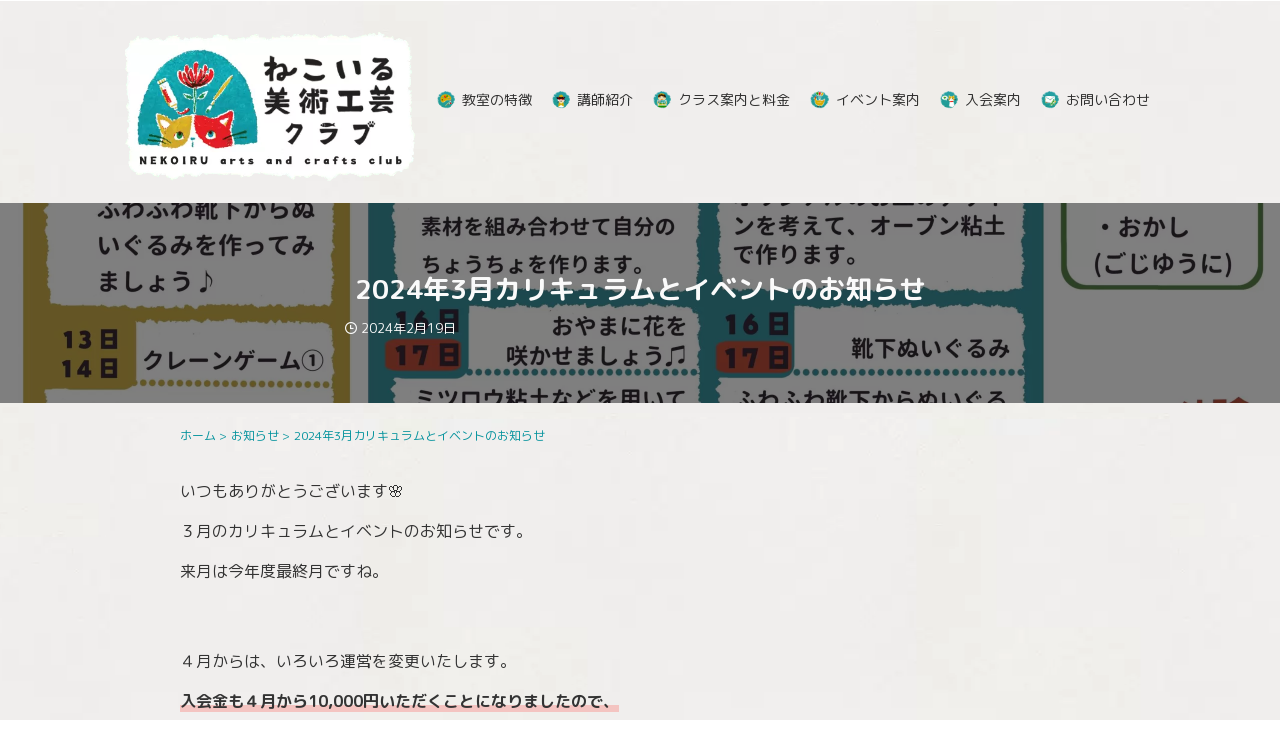

--- FILE ---
content_type: text/html; charset=UTF-8
request_url: https://nekoiru.com/20240219-2/
body_size: 22023
content:

<!DOCTYPE html>
<html lang="ja" class="s-navi-right s-navi-search-overlay">
	<!--<![endif]-->
	<head prefix="og: http://ogp.me/ns# fb: http://ogp.me/ns/fb# article: http://ogp.me/ns/article#">
		
	<!-- Global site tag (gtag.js) - Google Analytics -->
	<script async src="https://www.googletagmanager.com/gtag/js?id=G-RP5CMPBM5R"></script>
	<script>
	  window.dataLayer = window.dataLayer || [];
	  function gtag(){dataLayer.push(arguments);}
	  gtag('js', new Date());

	  gtag('config', 'G-RP5CMPBM5R');
	</script>
			<meta charset="UTF-8" >
		<meta name="viewport" content="width=device-width,initial-scale=1.0,user-scalable=no,viewport-fit=cover">
		<meta name="format-detection" content="telephone=no" >
		<meta name="referrer" content="no-referrer-when-downgrade"/>

		
		<link rel="alternate" type="application/rss+xml" title="ねこいる美術工芸クラブ RSS Feed" href="https://nekoiru.com/feed/" />
		<link rel="pingback" href="https://nekoiru.com/xmlrpc.php" >
		<!--[if lt IE 9]>
		<script src="https://nekoiru.com/wp-content/themes/affinger/js/html5shiv.js"></script>
		<![endif]-->
				<meta name='robots' content='max-image-preview:large' />
<title>2024年3月カリキュラムとイベントのお知らせ - ねこいる美術工芸クラブ</title>
<link rel="alternate" title="oEmbed (JSON)" type="application/json+oembed" href="https://nekoiru.com/wp-json/oembed/1.0/embed?url=https%3A%2F%2Fnekoiru.com%2F20240219-2%2F" />
<link rel="alternate" title="oEmbed (XML)" type="text/xml+oembed" href="https://nekoiru.com/wp-json/oembed/1.0/embed?url=https%3A%2F%2Fnekoiru.com%2F20240219-2%2F&#038;format=xml" />
<style id='wp-img-auto-sizes-contain-inline-css' type='text/css'>
img:is([sizes=auto i],[sizes^="auto," i]){contain-intrinsic-size:3000px 1500px}
/*# sourceURL=wp-img-auto-sizes-contain-inline-css */
</style>
<style id='wp-emoji-styles-inline-css' type='text/css'>

	img.wp-smiley, img.emoji {
		display: inline !important;
		border: none !important;
		box-shadow: none !important;
		height: 1em !important;
		width: 1em !important;
		margin: 0 0.07em !important;
		vertical-align: -0.1em !important;
		background: none !important;
		padding: 0 !important;
	}
/*# sourceURL=wp-emoji-styles-inline-css */
</style>
<style id='wp-block-library-inline-css' type='text/css'>
:root{--wp-block-synced-color:#7a00df;--wp-block-synced-color--rgb:122,0,223;--wp-bound-block-color:var(--wp-block-synced-color);--wp-editor-canvas-background:#ddd;--wp-admin-theme-color:#007cba;--wp-admin-theme-color--rgb:0,124,186;--wp-admin-theme-color-darker-10:#006ba1;--wp-admin-theme-color-darker-10--rgb:0,107,160.5;--wp-admin-theme-color-darker-20:#005a87;--wp-admin-theme-color-darker-20--rgb:0,90,135;--wp-admin-border-width-focus:2px}@media (min-resolution:192dpi){:root{--wp-admin-border-width-focus:1.5px}}.wp-element-button{cursor:pointer}:root .has-very-light-gray-background-color{background-color:#eee}:root .has-very-dark-gray-background-color{background-color:#313131}:root .has-very-light-gray-color{color:#eee}:root .has-very-dark-gray-color{color:#313131}:root .has-vivid-green-cyan-to-vivid-cyan-blue-gradient-background{background:linear-gradient(135deg,#00d084,#0693e3)}:root .has-purple-crush-gradient-background{background:linear-gradient(135deg,#34e2e4,#4721fb 50%,#ab1dfe)}:root .has-hazy-dawn-gradient-background{background:linear-gradient(135deg,#faaca8,#dad0ec)}:root .has-subdued-olive-gradient-background{background:linear-gradient(135deg,#fafae1,#67a671)}:root .has-atomic-cream-gradient-background{background:linear-gradient(135deg,#fdd79a,#004a59)}:root .has-nightshade-gradient-background{background:linear-gradient(135deg,#330968,#31cdcf)}:root .has-midnight-gradient-background{background:linear-gradient(135deg,#020381,#2874fc)}:root{--wp--preset--font-size--normal:16px;--wp--preset--font-size--huge:42px}.has-regular-font-size{font-size:1em}.has-larger-font-size{font-size:2.625em}.has-normal-font-size{font-size:var(--wp--preset--font-size--normal)}.has-huge-font-size{font-size:var(--wp--preset--font-size--huge)}.has-text-align-center{text-align:center}.has-text-align-left{text-align:left}.has-text-align-right{text-align:right}.has-fit-text{white-space:nowrap!important}#end-resizable-editor-section{display:none}.aligncenter{clear:both}.items-justified-left{justify-content:flex-start}.items-justified-center{justify-content:center}.items-justified-right{justify-content:flex-end}.items-justified-space-between{justify-content:space-between}.screen-reader-text{border:0;clip-path:inset(50%);height:1px;margin:-1px;overflow:hidden;padding:0;position:absolute;width:1px;word-wrap:normal!important}.screen-reader-text:focus{background-color:#ddd;clip-path:none;color:#444;display:block;font-size:1em;height:auto;left:5px;line-height:normal;padding:15px 23px 14px;text-decoration:none;top:5px;width:auto;z-index:100000}html :where(.has-border-color){border-style:solid}html :where([style*=border-top-color]){border-top-style:solid}html :where([style*=border-right-color]){border-right-style:solid}html :where([style*=border-bottom-color]){border-bottom-style:solid}html :where([style*=border-left-color]){border-left-style:solid}html :where([style*=border-width]){border-style:solid}html :where([style*=border-top-width]){border-top-style:solid}html :where([style*=border-right-width]){border-right-style:solid}html :where([style*=border-bottom-width]){border-bottom-style:solid}html :where([style*=border-left-width]){border-left-style:solid}html :where(img[class*=wp-image-]){height:auto;max-width:100%}:where(figure){margin:0 0 1em}html :where(.is-position-sticky){--wp-admin--admin-bar--position-offset:var(--wp-admin--admin-bar--height,0px)}@media screen and (max-width:600px){html :where(.is-position-sticky){--wp-admin--admin-bar--position-offset:0px}}

/*# sourceURL=wp-block-library-inline-css */
</style><style id='wp-block-heading-inline-css' type='text/css'>
h1:where(.wp-block-heading).has-background,h2:where(.wp-block-heading).has-background,h3:where(.wp-block-heading).has-background,h4:where(.wp-block-heading).has-background,h5:where(.wp-block-heading).has-background,h6:where(.wp-block-heading).has-background{padding:1.25em 2.375em}h1.has-text-align-left[style*=writing-mode]:where([style*=vertical-lr]),h1.has-text-align-right[style*=writing-mode]:where([style*=vertical-rl]),h2.has-text-align-left[style*=writing-mode]:where([style*=vertical-lr]),h2.has-text-align-right[style*=writing-mode]:where([style*=vertical-rl]),h3.has-text-align-left[style*=writing-mode]:where([style*=vertical-lr]),h3.has-text-align-right[style*=writing-mode]:where([style*=vertical-rl]),h4.has-text-align-left[style*=writing-mode]:where([style*=vertical-lr]),h4.has-text-align-right[style*=writing-mode]:where([style*=vertical-rl]),h5.has-text-align-left[style*=writing-mode]:where([style*=vertical-lr]),h5.has-text-align-right[style*=writing-mode]:where([style*=vertical-rl]),h6.has-text-align-left[style*=writing-mode]:where([style*=vertical-lr]),h6.has-text-align-right[style*=writing-mode]:where([style*=vertical-rl]){rotate:180deg}
/*# sourceURL=https://nekoiru.com/wp-includes/blocks/heading/style.min.css */
</style>
<style id='wp-block-image-inline-css' type='text/css'>
.wp-block-image>a,.wp-block-image>figure>a{display:inline-block}.wp-block-image img{box-sizing:border-box;height:auto;max-width:100%;vertical-align:bottom}@media not (prefers-reduced-motion){.wp-block-image img.hide{visibility:hidden}.wp-block-image img.show{animation:show-content-image .4s}}.wp-block-image[style*=border-radius] img,.wp-block-image[style*=border-radius]>a{border-radius:inherit}.wp-block-image.has-custom-border img{box-sizing:border-box}.wp-block-image.aligncenter{text-align:center}.wp-block-image.alignfull>a,.wp-block-image.alignwide>a{width:100%}.wp-block-image.alignfull img,.wp-block-image.alignwide img{height:auto;width:100%}.wp-block-image .aligncenter,.wp-block-image .alignleft,.wp-block-image .alignright,.wp-block-image.aligncenter,.wp-block-image.alignleft,.wp-block-image.alignright{display:table}.wp-block-image .aligncenter>figcaption,.wp-block-image .alignleft>figcaption,.wp-block-image .alignright>figcaption,.wp-block-image.aligncenter>figcaption,.wp-block-image.alignleft>figcaption,.wp-block-image.alignright>figcaption{caption-side:bottom;display:table-caption}.wp-block-image .alignleft{float:left;margin:.5em 1em .5em 0}.wp-block-image .alignright{float:right;margin:.5em 0 .5em 1em}.wp-block-image .aligncenter{margin-left:auto;margin-right:auto}.wp-block-image :where(figcaption){margin-bottom:1em;margin-top:.5em}.wp-block-image.is-style-circle-mask img{border-radius:9999px}@supports ((-webkit-mask-image:none) or (mask-image:none)) or (-webkit-mask-image:none){.wp-block-image.is-style-circle-mask img{border-radius:0;-webkit-mask-image:url('data:image/svg+xml;utf8,<svg viewBox="0 0 100 100" xmlns="http://www.w3.org/2000/svg"><circle cx="50" cy="50" r="50"/></svg>');mask-image:url('data:image/svg+xml;utf8,<svg viewBox="0 0 100 100" xmlns="http://www.w3.org/2000/svg"><circle cx="50" cy="50" r="50"/></svg>');mask-mode:alpha;-webkit-mask-position:center;mask-position:center;-webkit-mask-repeat:no-repeat;mask-repeat:no-repeat;-webkit-mask-size:contain;mask-size:contain}}:root :where(.wp-block-image.is-style-rounded img,.wp-block-image .is-style-rounded img){border-radius:9999px}.wp-block-image figure{margin:0}.wp-lightbox-container{display:flex;flex-direction:column;position:relative}.wp-lightbox-container img{cursor:zoom-in}.wp-lightbox-container img:hover+button{opacity:1}.wp-lightbox-container button{align-items:center;backdrop-filter:blur(16px) saturate(180%);background-color:#5a5a5a40;border:none;border-radius:4px;cursor:zoom-in;display:flex;height:20px;justify-content:center;opacity:0;padding:0;position:absolute;right:16px;text-align:center;top:16px;width:20px;z-index:100}@media not (prefers-reduced-motion){.wp-lightbox-container button{transition:opacity .2s ease}}.wp-lightbox-container button:focus-visible{outline:3px auto #5a5a5a40;outline:3px auto -webkit-focus-ring-color;outline-offset:3px}.wp-lightbox-container button:hover{cursor:pointer;opacity:1}.wp-lightbox-container button:focus{opacity:1}.wp-lightbox-container button:focus,.wp-lightbox-container button:hover,.wp-lightbox-container button:not(:hover):not(:active):not(.has-background){background-color:#5a5a5a40;border:none}.wp-lightbox-overlay{box-sizing:border-box;cursor:zoom-out;height:100vh;left:0;overflow:hidden;position:fixed;top:0;visibility:hidden;width:100%;z-index:100000}.wp-lightbox-overlay .close-button{align-items:center;cursor:pointer;display:flex;justify-content:center;min-height:40px;min-width:40px;padding:0;position:absolute;right:calc(env(safe-area-inset-right) + 16px);top:calc(env(safe-area-inset-top) + 16px);z-index:5000000}.wp-lightbox-overlay .close-button:focus,.wp-lightbox-overlay .close-button:hover,.wp-lightbox-overlay .close-button:not(:hover):not(:active):not(.has-background){background:none;border:none}.wp-lightbox-overlay .lightbox-image-container{height:var(--wp--lightbox-container-height);left:50%;overflow:hidden;position:absolute;top:50%;transform:translate(-50%,-50%);transform-origin:top left;width:var(--wp--lightbox-container-width);z-index:9999999999}.wp-lightbox-overlay .wp-block-image{align-items:center;box-sizing:border-box;display:flex;height:100%;justify-content:center;margin:0;position:relative;transform-origin:0 0;width:100%;z-index:3000000}.wp-lightbox-overlay .wp-block-image img{height:var(--wp--lightbox-image-height);min-height:var(--wp--lightbox-image-height);min-width:var(--wp--lightbox-image-width);width:var(--wp--lightbox-image-width)}.wp-lightbox-overlay .wp-block-image figcaption{display:none}.wp-lightbox-overlay button{background:none;border:none}.wp-lightbox-overlay .scrim{background-color:#fff;height:100%;opacity:.9;position:absolute;width:100%;z-index:2000000}.wp-lightbox-overlay.active{visibility:visible}@media not (prefers-reduced-motion){.wp-lightbox-overlay.active{animation:turn-on-visibility .25s both}.wp-lightbox-overlay.active img{animation:turn-on-visibility .35s both}.wp-lightbox-overlay.show-closing-animation:not(.active){animation:turn-off-visibility .35s both}.wp-lightbox-overlay.show-closing-animation:not(.active) img{animation:turn-off-visibility .25s both}.wp-lightbox-overlay.zoom.active{animation:none;opacity:1;visibility:visible}.wp-lightbox-overlay.zoom.active .lightbox-image-container{animation:lightbox-zoom-in .4s}.wp-lightbox-overlay.zoom.active .lightbox-image-container img{animation:none}.wp-lightbox-overlay.zoom.active .scrim{animation:turn-on-visibility .4s forwards}.wp-lightbox-overlay.zoom.show-closing-animation:not(.active){animation:none}.wp-lightbox-overlay.zoom.show-closing-animation:not(.active) .lightbox-image-container{animation:lightbox-zoom-out .4s}.wp-lightbox-overlay.zoom.show-closing-animation:not(.active) .lightbox-image-container img{animation:none}.wp-lightbox-overlay.zoom.show-closing-animation:not(.active) .scrim{animation:turn-off-visibility .4s forwards}}@keyframes show-content-image{0%{visibility:hidden}99%{visibility:hidden}to{visibility:visible}}@keyframes turn-on-visibility{0%{opacity:0}to{opacity:1}}@keyframes turn-off-visibility{0%{opacity:1;visibility:visible}99%{opacity:0;visibility:visible}to{opacity:0;visibility:hidden}}@keyframes lightbox-zoom-in{0%{transform:translate(calc((-100vw + var(--wp--lightbox-scrollbar-width))/2 + var(--wp--lightbox-initial-left-position)),calc(-50vh + var(--wp--lightbox-initial-top-position))) scale(var(--wp--lightbox-scale))}to{transform:translate(-50%,-50%) scale(1)}}@keyframes lightbox-zoom-out{0%{transform:translate(-50%,-50%) scale(1);visibility:visible}99%{visibility:visible}to{transform:translate(calc((-100vw + var(--wp--lightbox-scrollbar-width))/2 + var(--wp--lightbox-initial-left-position)),calc(-50vh + var(--wp--lightbox-initial-top-position))) scale(var(--wp--lightbox-scale));visibility:hidden}}
/*# sourceURL=https://nekoiru.com/wp-includes/blocks/image/style.min.css */
</style>
<style id='wp-block-paragraph-inline-css' type='text/css'>
.is-small-text{font-size:.875em}.is-regular-text{font-size:1em}.is-large-text{font-size:2.25em}.is-larger-text{font-size:3em}.has-drop-cap:not(:focus):first-letter{float:left;font-size:8.4em;font-style:normal;font-weight:100;line-height:.68;margin:.05em .1em 0 0;text-transform:uppercase}body.rtl .has-drop-cap:not(:focus):first-letter{float:none;margin-left:.1em}p.has-drop-cap.has-background{overflow:hidden}:root :where(p.has-background){padding:1.25em 2.375em}:where(p.has-text-color:not(.has-link-color)) a{color:inherit}p.has-text-align-left[style*="writing-mode:vertical-lr"],p.has-text-align-right[style*="writing-mode:vertical-rl"]{rotate:180deg}
/*# sourceURL=https://nekoiru.com/wp-includes/blocks/paragraph/style.min.css */
</style>
<style id='wp-block-spacer-inline-css' type='text/css'>
.wp-block-spacer{clear:both}
/*# sourceURL=https://nekoiru.com/wp-includes/blocks/spacer/style.min.css */
</style>
<style id='wp-block-table-inline-css' type='text/css'>
.wp-block-table{overflow-x:auto}.wp-block-table table{border-collapse:collapse;width:100%}.wp-block-table thead{border-bottom:3px solid}.wp-block-table tfoot{border-top:3px solid}.wp-block-table td,.wp-block-table th{border:1px solid;padding:.5em}.wp-block-table .has-fixed-layout{table-layout:fixed;width:100%}.wp-block-table .has-fixed-layout td,.wp-block-table .has-fixed-layout th{word-break:break-word}.wp-block-table.aligncenter,.wp-block-table.alignleft,.wp-block-table.alignright{display:table;width:auto}.wp-block-table.aligncenter td,.wp-block-table.aligncenter th,.wp-block-table.alignleft td,.wp-block-table.alignleft th,.wp-block-table.alignright td,.wp-block-table.alignright th{word-break:break-word}.wp-block-table .has-subtle-light-gray-background-color{background-color:#f3f4f5}.wp-block-table .has-subtle-pale-green-background-color{background-color:#e9fbe5}.wp-block-table .has-subtle-pale-blue-background-color{background-color:#e7f5fe}.wp-block-table .has-subtle-pale-pink-background-color{background-color:#fcf0ef}.wp-block-table.is-style-stripes{background-color:initial;border-collapse:inherit;border-spacing:0}.wp-block-table.is-style-stripes tbody tr:nth-child(odd){background-color:#f0f0f0}.wp-block-table.is-style-stripes.has-subtle-light-gray-background-color tbody tr:nth-child(odd){background-color:#f3f4f5}.wp-block-table.is-style-stripes.has-subtle-pale-green-background-color tbody tr:nth-child(odd){background-color:#e9fbe5}.wp-block-table.is-style-stripes.has-subtle-pale-blue-background-color tbody tr:nth-child(odd){background-color:#e7f5fe}.wp-block-table.is-style-stripes.has-subtle-pale-pink-background-color tbody tr:nth-child(odd){background-color:#fcf0ef}.wp-block-table.is-style-stripes td,.wp-block-table.is-style-stripes th{border-color:#0000}.wp-block-table.is-style-stripes{border-bottom:1px solid #f0f0f0}.wp-block-table .has-border-color td,.wp-block-table .has-border-color th,.wp-block-table .has-border-color tr,.wp-block-table .has-border-color>*{border-color:inherit}.wp-block-table table[style*=border-top-color] tr:first-child,.wp-block-table table[style*=border-top-color] tr:first-child td,.wp-block-table table[style*=border-top-color] tr:first-child th,.wp-block-table table[style*=border-top-color]>*,.wp-block-table table[style*=border-top-color]>* td,.wp-block-table table[style*=border-top-color]>* th{border-top-color:inherit}.wp-block-table table[style*=border-top-color] tr:not(:first-child){border-top-color:initial}.wp-block-table table[style*=border-right-color] td:last-child,.wp-block-table table[style*=border-right-color] th,.wp-block-table table[style*=border-right-color] tr,.wp-block-table table[style*=border-right-color]>*{border-right-color:inherit}.wp-block-table table[style*=border-bottom-color] tr:last-child,.wp-block-table table[style*=border-bottom-color] tr:last-child td,.wp-block-table table[style*=border-bottom-color] tr:last-child th,.wp-block-table table[style*=border-bottom-color]>*,.wp-block-table table[style*=border-bottom-color]>* td,.wp-block-table table[style*=border-bottom-color]>* th{border-bottom-color:inherit}.wp-block-table table[style*=border-bottom-color] tr:not(:last-child){border-bottom-color:initial}.wp-block-table table[style*=border-left-color] td:first-child,.wp-block-table table[style*=border-left-color] th,.wp-block-table table[style*=border-left-color] tr,.wp-block-table table[style*=border-left-color]>*{border-left-color:inherit}.wp-block-table table[style*=border-style] td,.wp-block-table table[style*=border-style] th,.wp-block-table table[style*=border-style] tr,.wp-block-table table[style*=border-style]>*{border-style:inherit}.wp-block-table table[style*=border-width] td,.wp-block-table table[style*=border-width] th,.wp-block-table table[style*=border-width] tr,.wp-block-table table[style*=border-width]>*{border-style:inherit;border-width:inherit}
/*# sourceURL=https://nekoiru.com/wp-includes/blocks/table/style.min.css */
</style>
<style id='global-styles-inline-css' type='text/css'>
:root{--wp--preset--aspect-ratio--square: 1;--wp--preset--aspect-ratio--4-3: 4/3;--wp--preset--aspect-ratio--3-4: 3/4;--wp--preset--aspect-ratio--3-2: 3/2;--wp--preset--aspect-ratio--2-3: 2/3;--wp--preset--aspect-ratio--16-9: 16/9;--wp--preset--aspect-ratio--9-16: 9/16;--wp--preset--color--black: #000000;--wp--preset--color--cyan-bluish-gray: #abb8c3;--wp--preset--color--white: #ffffff;--wp--preset--color--pale-pink: #f78da7;--wp--preset--color--vivid-red: #cf2e2e;--wp--preset--color--luminous-vivid-orange: #ff6900;--wp--preset--color--luminous-vivid-amber: #fcb900;--wp--preset--color--light-green-cyan: #eefaff;--wp--preset--color--vivid-green-cyan: #00d084;--wp--preset--color--pale-cyan-blue: #8ed1fc;--wp--preset--color--vivid-cyan-blue: #0693e3;--wp--preset--color--vivid-purple: #9b51e0;--wp--preset--color--soft-red: #e92f3d;--wp--preset--color--light-grayish-red: #fdf0f2;--wp--preset--color--vivid-yellow: #ffc107;--wp--preset--color--very-pale-yellow: #fffde7;--wp--preset--color--very-light-gray: #fafafa;--wp--preset--color--very-dark-gray: #313131;--wp--preset--color--original-color-a: #cda400;--wp--preset--color--original-color-b: #dd5d5d;--wp--preset--color--original-color-c: #5e9159;--wp--preset--color--original-color-d: #05939d;--wp--preset--gradient--vivid-cyan-blue-to-vivid-purple: linear-gradient(135deg,rgb(6,147,227) 0%,rgb(155,81,224) 100%);--wp--preset--gradient--light-green-cyan-to-vivid-green-cyan: linear-gradient(135deg,rgb(122,220,180) 0%,rgb(0,208,130) 100%);--wp--preset--gradient--luminous-vivid-amber-to-luminous-vivid-orange: linear-gradient(135deg,rgb(252,185,0) 0%,rgb(255,105,0) 100%);--wp--preset--gradient--luminous-vivid-orange-to-vivid-red: linear-gradient(135deg,rgb(255,105,0) 0%,rgb(207,46,46) 100%);--wp--preset--gradient--very-light-gray-to-cyan-bluish-gray: linear-gradient(135deg,rgb(238,238,238) 0%,rgb(169,184,195) 100%);--wp--preset--gradient--cool-to-warm-spectrum: linear-gradient(135deg,rgb(74,234,220) 0%,rgb(151,120,209) 20%,rgb(207,42,186) 40%,rgb(238,44,130) 60%,rgb(251,105,98) 80%,rgb(254,248,76) 100%);--wp--preset--gradient--blush-light-purple: linear-gradient(135deg,rgb(255,206,236) 0%,rgb(152,150,240) 100%);--wp--preset--gradient--blush-bordeaux: linear-gradient(135deg,rgb(254,205,165) 0%,rgb(254,45,45) 50%,rgb(107,0,62) 100%);--wp--preset--gradient--luminous-dusk: linear-gradient(135deg,rgb(255,203,112) 0%,rgb(199,81,192) 50%,rgb(65,88,208) 100%);--wp--preset--gradient--pale-ocean: linear-gradient(135deg,rgb(255,245,203) 0%,rgb(182,227,212) 50%,rgb(51,167,181) 100%);--wp--preset--gradient--electric-grass: linear-gradient(135deg,rgb(202,248,128) 0%,rgb(113,206,126) 100%);--wp--preset--gradient--midnight: linear-gradient(135deg,rgb(2,3,129) 0%,rgb(40,116,252) 100%);--wp--preset--font-size--small: .8em;--wp--preset--font-size--medium: 20px;--wp--preset--font-size--large: 1.5em;--wp--preset--font-size--x-large: 42px;--wp--preset--font-size--st-regular: 1em;--wp--preset--font-size--huge: 3em;--wp--preset--spacing--20: 0.44rem;--wp--preset--spacing--30: 0.67rem;--wp--preset--spacing--40: 1rem;--wp--preset--spacing--50: 1.5rem;--wp--preset--spacing--60: 2.25rem;--wp--preset--spacing--70: 3.38rem;--wp--preset--spacing--80: 5.06rem;--wp--preset--shadow--natural: 6px 6px 9px rgba(0, 0, 0, 0.2);--wp--preset--shadow--deep: 12px 12px 50px rgba(0, 0, 0, 0.4);--wp--preset--shadow--sharp: 6px 6px 0px rgba(0, 0, 0, 0.2);--wp--preset--shadow--outlined: 6px 6px 0px -3px rgb(255, 255, 255), 6px 6px rgb(0, 0, 0);--wp--preset--shadow--crisp: 6px 6px 0px rgb(0, 0, 0);}:where(.is-layout-flex){gap: 0.5em;}:where(.is-layout-grid){gap: 0.5em;}body .is-layout-flex{display: flex;}.is-layout-flex{flex-wrap: wrap;align-items: center;}.is-layout-flex > :is(*, div){margin: 0;}body .is-layout-grid{display: grid;}.is-layout-grid > :is(*, div){margin: 0;}:where(.wp-block-columns.is-layout-flex){gap: 2em;}:where(.wp-block-columns.is-layout-grid){gap: 2em;}:where(.wp-block-post-template.is-layout-flex){gap: 1.25em;}:where(.wp-block-post-template.is-layout-grid){gap: 1.25em;}.has-black-color{color: var(--wp--preset--color--black) !important;}.has-cyan-bluish-gray-color{color: var(--wp--preset--color--cyan-bluish-gray) !important;}.has-white-color{color: var(--wp--preset--color--white) !important;}.has-pale-pink-color{color: var(--wp--preset--color--pale-pink) !important;}.has-vivid-red-color{color: var(--wp--preset--color--vivid-red) !important;}.has-luminous-vivid-orange-color{color: var(--wp--preset--color--luminous-vivid-orange) !important;}.has-luminous-vivid-amber-color{color: var(--wp--preset--color--luminous-vivid-amber) !important;}.has-light-green-cyan-color{color: var(--wp--preset--color--light-green-cyan) !important;}.has-vivid-green-cyan-color{color: var(--wp--preset--color--vivid-green-cyan) !important;}.has-pale-cyan-blue-color{color: var(--wp--preset--color--pale-cyan-blue) !important;}.has-vivid-cyan-blue-color{color: var(--wp--preset--color--vivid-cyan-blue) !important;}.has-vivid-purple-color{color: var(--wp--preset--color--vivid-purple) !important;}.has-black-background-color{background-color: var(--wp--preset--color--black) !important;}.has-cyan-bluish-gray-background-color{background-color: var(--wp--preset--color--cyan-bluish-gray) !important;}.has-white-background-color{background-color: var(--wp--preset--color--white) !important;}.has-pale-pink-background-color{background-color: var(--wp--preset--color--pale-pink) !important;}.has-vivid-red-background-color{background-color: var(--wp--preset--color--vivid-red) !important;}.has-luminous-vivid-orange-background-color{background-color: var(--wp--preset--color--luminous-vivid-orange) !important;}.has-luminous-vivid-amber-background-color{background-color: var(--wp--preset--color--luminous-vivid-amber) !important;}.has-light-green-cyan-background-color{background-color: var(--wp--preset--color--light-green-cyan) !important;}.has-vivid-green-cyan-background-color{background-color: var(--wp--preset--color--vivid-green-cyan) !important;}.has-pale-cyan-blue-background-color{background-color: var(--wp--preset--color--pale-cyan-blue) !important;}.has-vivid-cyan-blue-background-color{background-color: var(--wp--preset--color--vivid-cyan-blue) !important;}.has-vivid-purple-background-color{background-color: var(--wp--preset--color--vivid-purple) !important;}.has-black-border-color{border-color: var(--wp--preset--color--black) !important;}.has-cyan-bluish-gray-border-color{border-color: var(--wp--preset--color--cyan-bluish-gray) !important;}.has-white-border-color{border-color: var(--wp--preset--color--white) !important;}.has-pale-pink-border-color{border-color: var(--wp--preset--color--pale-pink) !important;}.has-vivid-red-border-color{border-color: var(--wp--preset--color--vivid-red) !important;}.has-luminous-vivid-orange-border-color{border-color: var(--wp--preset--color--luminous-vivid-orange) !important;}.has-luminous-vivid-amber-border-color{border-color: var(--wp--preset--color--luminous-vivid-amber) !important;}.has-light-green-cyan-border-color{border-color: var(--wp--preset--color--light-green-cyan) !important;}.has-vivid-green-cyan-border-color{border-color: var(--wp--preset--color--vivid-green-cyan) !important;}.has-pale-cyan-blue-border-color{border-color: var(--wp--preset--color--pale-cyan-blue) !important;}.has-vivid-cyan-blue-border-color{border-color: var(--wp--preset--color--vivid-cyan-blue) !important;}.has-vivid-purple-border-color{border-color: var(--wp--preset--color--vivid-purple) !important;}.has-vivid-cyan-blue-to-vivid-purple-gradient-background{background: var(--wp--preset--gradient--vivid-cyan-blue-to-vivid-purple) !important;}.has-light-green-cyan-to-vivid-green-cyan-gradient-background{background: var(--wp--preset--gradient--light-green-cyan-to-vivid-green-cyan) !important;}.has-luminous-vivid-amber-to-luminous-vivid-orange-gradient-background{background: var(--wp--preset--gradient--luminous-vivid-amber-to-luminous-vivid-orange) !important;}.has-luminous-vivid-orange-to-vivid-red-gradient-background{background: var(--wp--preset--gradient--luminous-vivid-orange-to-vivid-red) !important;}.has-very-light-gray-to-cyan-bluish-gray-gradient-background{background: var(--wp--preset--gradient--very-light-gray-to-cyan-bluish-gray) !important;}.has-cool-to-warm-spectrum-gradient-background{background: var(--wp--preset--gradient--cool-to-warm-spectrum) !important;}.has-blush-light-purple-gradient-background{background: var(--wp--preset--gradient--blush-light-purple) !important;}.has-blush-bordeaux-gradient-background{background: var(--wp--preset--gradient--blush-bordeaux) !important;}.has-luminous-dusk-gradient-background{background: var(--wp--preset--gradient--luminous-dusk) !important;}.has-pale-ocean-gradient-background{background: var(--wp--preset--gradient--pale-ocean) !important;}.has-electric-grass-gradient-background{background: var(--wp--preset--gradient--electric-grass) !important;}.has-midnight-gradient-background{background: var(--wp--preset--gradient--midnight) !important;}.has-small-font-size{font-size: var(--wp--preset--font-size--small) !important;}.has-medium-font-size{font-size: var(--wp--preset--font-size--medium) !important;}.has-large-font-size{font-size: var(--wp--preset--font-size--large) !important;}.has-x-large-font-size{font-size: var(--wp--preset--font-size--x-large) !important;}
/*# sourceURL=global-styles-inline-css */
</style>

<style id='classic-theme-styles-inline-css' type='text/css'>
/*! This file is auto-generated */
.wp-block-button__link{color:#fff;background-color:#32373c;border-radius:9999px;box-shadow:none;text-decoration:none;padding:calc(.667em + 2px) calc(1.333em + 2px);font-size:1.125em}.wp-block-file__button{background:#32373c;color:#fff;text-decoration:none}
/*# sourceURL=/wp-includes/css/classic-themes.min.css */
</style>
<link rel='stylesheet' id='contact-form-7-css' href='https://nekoiru.com/wp-content/plugins/contact-form-7/includes/css/styles.css?ver=6.1.4' type='text/css' media='all' />
<link rel='stylesheet' id='cf7msm_styles-css' href='https://nekoiru.com/wp-content/plugins/contact-form-7-multi-step-module/resources/cf7msm.css?ver=4.5' type='text/css' media='all' />
<link rel='stylesheet' id='toc-screen-css' href='https://nekoiru.com/wp-content/plugins/table-of-contents-plus/screen.min.css?ver=2411.1' type='text/css' media='all' />
<link rel='stylesheet' id='normalize-css' href='https://nekoiru.com/wp-content/themes/affinger/css/normalize.css?ver=1.5.9' type='text/css' media='all' />
<link rel='stylesheet' id='font-awesome-css' href='https://nekoiru.com/wp-content/themes/affinger/css/fontawesome/css/font-awesome.min.css?ver=4.7.0' type='text/css' media='all' />
<link rel='stylesheet' id='font-awesome-animation-css' href='https://nekoiru.com/wp-content/themes/affinger/css/fontawesome/css/font-awesome-animation.min.css?ver=6.9' type='text/css' media='all' />
<link rel='stylesheet' id='st_svg-css' href='https://nekoiru.com/wp-content/themes/affinger/st_svg/style.css?ver=20210719' type='text/css' media='all' />
<link rel='stylesheet' id='slick-css' href='https://nekoiru.com/wp-content/themes/affinger/vendor/slick/slick.css?ver=1.8.0' type='text/css' media='all' />
<link rel='stylesheet' id='slick-theme-css' href='https://nekoiru.com/wp-content/themes/affinger/vendor/slick/slick-theme.css?ver=1.8.0' type='text/css' media='all' />
<link rel='stylesheet' id='fonts-googleapis-roundedmplus1c-css' href='//fonts.googleapis.com/css?family=M+PLUS+Rounded+1c%3A400%2C700&#038;display=swap&#038;subset=japanese&#038;ver=6.9' type='text/css' media='all' />
<link rel='stylesheet' id='fonts-googleapis-roboto400-css' href='//fonts.googleapis.com/css2?family=Roboto%3Awght%40400&#038;display=swap&#038;ver=6.9' type='text/css' media='all' />
<link rel='stylesheet' id='fonts-googleapis-custom-css' href='https://fonts.googleapis.com/css2?family=M+PLUS+Rounded+1c&#038;ver=6.9#038;display=swap' type='text/css' media='all' />
<link rel='stylesheet' id='style-css' href='https://nekoiru.com/wp-content/themes/affinger/style.css?ver=20210719' type='text/css' media='all' />
<link rel='stylesheet' id='child-style-css' href='https://nekoiru.com/wp-content/themes/affinger-child/style.css?ver=20210719' type='text/css' media='all' />
<link rel='stylesheet' id='single-css' href='https://nekoiru.com/wp-content/themes/affinger/st-rankcss.php' type='text/css' media='all' />
<link rel='stylesheet' id='fancybox-css' href='https://nekoiru.com/wp-content/plugins/easy-fancybox/fancybox/1.5.4/jquery.fancybox.min.css?ver=6.9' type='text/css' media='screen' />
<style id='fancybox-inline-css' type='text/css'>
#fancybox-outer{background:#ffffff}#fancybox-content{background:#ffffff;border-color:#ffffff;color:#000000;}#fancybox-title,#fancybox-title-float-main{color:#fff}
/*# sourceURL=fancybox-inline-css */
</style>
<link rel='stylesheet' id='st-themecss-css' href='https://nekoiru.com/wp-content/themes/affinger/st-themecss-loader.php?ver=6.9' type='text/css' media='all' />
<script type="text/javascript" src="https://nekoiru.com/wp-includes/js/jquery/jquery.min.js?ver=3.7.1" id="jquery-core-js"></script>
<script type="text/javascript" src="https://nekoiru.com/wp-includes/js/jquery/jquery-migrate.min.js?ver=3.4.1" id="jquery-migrate-js"></script>
<script type="text/javascript" src="https://nekoiru.com/wp-content/themes/affinger/js/smoothscroll.js?ver=6.9" id="smoothscroll-js"></script>
<link rel="https://api.w.org/" href="https://nekoiru.com/wp-json/" /><link rel="alternate" title="JSON" type="application/json" href="https://nekoiru.com/wp-json/wp/v2/posts/6471" /><link rel='shortlink' href='https://nekoiru.com/?p=6471' />
<meta name="robots" content="index, follow" />
<meta name="thumbnail" content="https://nekoiru.com/wp-content/uploads/2024/02/3E978958-49C6-499C-B834-37A476B1C083-scaled.jpeg">
<meta name="google-site-verification" content="DOSzz9oKVC3FRQ3LMP_G_tHHZpH-vd6wphwue41dUV4" />
<link rel="canonical" href="https://nekoiru.com/20240219-2/" />
<noscript><style>.lazyload[data-src]{display:none !important;}</style></noscript><style>.lazyload{background-image:none !important;}.lazyload:before{background-image:none !important;}</style><style type="text/css" id="custom-background-css">
body.custom-background { background-color: #ffffff; background-image: url("https://nekoiru.com/wp-content/uploads/2023/03/paper.jpeg"); background-position: center center; background-size: auto; background-repeat: repeat; background-attachment: scroll; }
</style>
	<link rel="icon" href="https://nekoiru.com/wp-content/uploads/2022/02/cropped-newcatrogo-32x32.png" sizes="32x32" />
<link rel="icon" href="https://nekoiru.com/wp-content/uploads/2022/02/cropped-newcatrogo-192x192.png" sizes="192x192" />
<link rel="apple-touch-icon" href="https://nekoiru.com/wp-content/uploads/2022/02/cropped-newcatrogo-180x180.png" />
<meta name="msapplication-TileImage" content="https://nekoiru.com/wp-content/uploads/2022/02/cropped-newcatrogo-270x270.png" />
		<style type="text/css" id="wp-custom-css">
			a.damywidgets {
	text-decoration: none;
	display: block;
}

a.damywidgets:hover {
	opacity:.5;
}

/*多分ヘッダーメニューのレイアウト*/
#header-r .footermenust.st-menu-side li {
    padding: 2px 10px;
    line-height: 2;
    border: none;
    text-align: center;
}

#header-r .footermenust.st-menu-side a span {
    font-size: 14px;
    display: block;
    margin-top: 0px;
    opacity: 0.8;
    font-weight: bold;
}

/*ContactForm7 おしゃれにカスタマイズ　表*/
table.CF7_table{
	width:100%;
	margin:0 auto;
	border: 3px solid #e5e5e5;
}

table.CF7_table tr{
	border-top: 1px solid #e5e5e5;
}

.single .entry-content table.CF7_table,
.page .entry-content table.CF7_table{
	display:table;
}

/*入力欄*/
.CF7_table input, .CF7_table textarea {
	border: 1px solid #d8d8d8;
}

.CF7_table ::placeholder {
	color:#797979;
}

/*「必須」文字*/
.CF7_req{
	font-size:.9em;
	padding: 5px;
	background: #f79034;/*オレンジ*/
	color: #fff;
	border-radius: 3px;
	margin-right:1em;
}

/*「任意」文字*/
.CF7_unreq{
	font-size:.9em;
	padding: 5px;
	background: #bdbdbd;/*グレー*/
	color: #fff;
	border-radius: 3px;
	margin-right:1em;
}

/* タイトル列 */
@media screen and (min-width: 768px){
	.CF7_table th{
	width:20%;/*横幅*/
	background-color:#05939d;/*ブルーグレー*/
	}
}

/* レスポンシブ */
@media screen and (max-width: 768px){
	table.CF7_table{
	width:95%;
	}
	.CF7_table tr, .CF7_table td, .CF7_table th{
	display: block;
	width: 100%;
	line-height:2.5em;
	}
	.CF7_table th{
	background-color:#05939d;
	}
}

/* 「送信する」ボタン */
.wpcf7 input.wpcf7-submit {
	background-color:#dd5d5d;/* オレンジ*/
	border:0;
	color:#fff;
	font-size:1.2em;
	font-weight:bold;
	margin:0 auto;
}

.CF7_btn{
	text-align:center;
	margin-top:20px;
}

.wpcf7-spinner{
	width:0;
	margin:0;
}

/* スマホのみ改行するCSS */
@media screen and (min-width: 768px){
.br-sp {display: none; }
}

/* ↓Chrom画像ぼやけ防止　CSS */
img {
	image-rendering: -webkit-optimize-contrast;
}

/*全体用はここに貼り付け*/





@media only screen and (min-width: 600px){
/*PC用はここに貼り付け*/

	/*2列カードタイプ pc*/
#contentInner .kanren:not(#contentInner .pop-box){
	display:flex;
	flex-wrap:wrap;
	justify-content:space-between;
}
#contentInner .kanren dl.clearfix:not(#contentInner .pop-box dl.clearfix ) {
	width : 45%;
	padding:10px;
	box-shadow:0px 0px 3px rgba(0,0,0,0.16);
	border:none;
	border-radius: 5px;
}
#contentInner .kanren dt:not(#contentInner .pop-box dt) {
	float:none;
	width:100%;
}
main .kanren dl img:not(main .pop-box dl img) {
	width:100%;
	height:120px;
	object-fit:cover;
	border-radius: 5px;
}
main .kanren dd:not(main .pop-box dd) {
	padding:10px 0px 0px;
}
.h5modoki, .post h5 {
    padding-right: 0px;
		line-height: 0;
}
article dl.clearfix:not(ul.clearfix,.p-navi,#st-tab-box){
	display: inline-block;
	transition-duration: 0.4s;
}
article dl.clearfix:not(ul.clearfix,.p-navi,#st-tab-box,.st-kaiwa-box,.pop-box dl.clearfix):hover {
	transform: translateY(-3px);
	box-shadow: 0px 6px 18px -8px rgba(85, 85, 85, 0.75)!important;
}	
main article aside .point + .kanren{
	margin: 0px;
	padding: 0px;
	display:flex;
	flex-wrap:wrap;
	justify-content:flex-start!important;
}
main article aside .point + .kanren dl.clearfix{
width : 28%!important;
	margin-right: 14px;
}
main article aside .point + .kanren dl img{
	width:100%;
	height:100px;
	object-fit:cover;
}



	
	
}
@media only screen and (max-width: 599px){
/*スマホ用はここに貼り付け*/

/*2列カードタイプ スマホ*/
#contentInner .kanren:not(#contentInner .pop-box){
	display:flex;
	flex-wrap:wrap;
	justify-content:space-between;
}
#contentInner .kanren dl.clearfix:not(#contentInner .pop-box dl.clearfix ) {
	width : 48%;
	padding:0px;
	box-shadow:0px 0px 3px rgba(0,0,0,0.16);
	border:none;
	border-radius: 5px;
}
#contentInner .kanren dt:not(#contentInner .pop-box dt) {
	float:none;
	width:100%;
}
main .kanren dl img:not(main .pop-box dl img) {
	width:100%;
	height:100px;
	object-fit:cover;
}
main .kanren dd:not(main .pop-box dd)  {
	padding:10px 8px 3px;
}
.st-catgroup.itiran-category .catname {
    font-size: 0.7em;
    padding: 3px 8px;
}
.kanren .clearfix dd h5:not([class^="is-style-st-heading-custom-"]):not([class*=" is-style-st-heading-custom-"]):not(.st-css-no2) a {
    font-size: 15px;
	line-height: 1.3;
}
dd h3:not([class^="is-style-st-heading-custom-"]):not([class*=" is-style-st-heading-custom-"]):not(.st-css-no2) a{
    font-size: 15px;
		line-height: 1.3;
}
.h5modoki, .post h5 {
    padding-right: 0px;
		line-height: 0;
}	
	
	
	
}

		</style>
				
<!-- OGP -->

<meta property="og:type" content="article">
<meta property="og:title" content="2024年3月カリキュラムとイベントのお知らせ">
<meta property="og:url" content="https://nekoiru.com/20240219-2/">
<meta property="og:description" content="いつもありがとうございます🌸 ３月のカリキュラムとイベントのお知らせです。 来月は今年度最終月ですね。 ４月からは、いろいろ運営を変更いたします。 入会金も４月から10,000円いただくことになりまし">
<meta property="og:site_name" content="ねこいる美術工芸クラブ">
<meta property="og:image" content="https://nekoiru.com/wp-content/uploads/2024/02/3E978958-49C6-499C-B834-37A476B1C083-scaled.jpeg">


	<meta property="article:published_time" content="2024-02-19T19:56:55+09:00" />
		<meta property="article:author" content="nen" />

<!-- /OGP -->
		


<script>
	(function (window, document, $, undefined) {
		'use strict';

		var SlideBox = (function () {
			/**
			 * @param $element
			 *
			 * @constructor
			 */
			function SlideBox($element) {
				this._$element = $element;
			}

			SlideBox.prototype.$content = function () {
				return this._$element.find('[data-st-slidebox-content]');
			};

			SlideBox.prototype.$toggle = function () {
				return this._$element.find('[data-st-slidebox-toggle]');
			};

			SlideBox.prototype.$icon = function () {
				return this._$element.find('[data-st-slidebox-icon]');
			};

			SlideBox.prototype.$text = function () {
				return this._$element.find('[data-st-slidebox-text]');
			};

			SlideBox.prototype.is_expanded = function () {
				return !!(this._$element.filter('[data-st-slidebox-expanded="true"]').length);
			};

			SlideBox.prototype.expand = function () {
				var self = this;

				this.$content().slideDown()
					.promise()
					.then(function () {
						var $icon = self.$icon();
						var $text = self.$text();

						$icon.removeClass($icon.attr('data-st-slidebox-icon-collapsed'))
							.addClass($icon.attr('data-st-slidebox-icon-expanded'))

						$text.text($text.attr('data-st-slidebox-text-expanded'))

						self._$element.removeClass('is-collapsed')
							.addClass('is-expanded');

						self._$element.attr('data-st-slidebox-expanded', 'true');
					});
			};

			SlideBox.prototype.collapse = function () {
				var self = this;

				this.$content().slideUp()
					.promise()
					.then(function () {
						var $icon = self.$icon();
						var $text = self.$text();

						$icon.removeClass($icon.attr('data-st-slidebox-icon-expanded'))
							.addClass($icon.attr('data-st-slidebox-icon-collapsed'))

						$text.text($text.attr('data-st-slidebox-text-collapsed'))

						self._$element.removeClass('is-expanded')
							.addClass('is-collapsed');

						self._$element.attr('data-st-slidebox-expanded', 'false');
					});
			};

			SlideBox.prototype.toggle = function () {
				if (this.is_expanded()) {
					this.collapse();
				} else {
					this.expand();
				}
			};

			SlideBox.prototype.add_event_listeners = function () {
				var self = this;

				this.$toggle().on('click', function (event) {
					self.toggle();
				});
			};

			SlideBox.prototype.initialize = function () {
				this.add_event_listeners();
			};

			return SlideBox;
		}());

		function on_ready() {
			var slideBoxes = [];

			$('[data-st-slidebox]').each(function () {
				var $element = $(this);
				var slideBox = new SlideBox($element);

				slideBoxes.push(slideBox);

				slideBox.initialize();
			});

			return slideBoxes;
		}

		$(on_ready);
	}(window, window.document, jQuery));
</script>


<script>
	(function (window, document, $, undefined) {
		'use strict';

		$(function(){
			/* 第一階層のみの目次にクラスを挿入 */
			$("#toc_container:not(:has(ul ul))").addClass("only-toc");
			/* アコーディオンメニュー内のカテゴリーにクラス追加 */
			$(".st-ac-box ul:has(.cat-item)").each(function(){
				$(this).addClass("st-ac-cat");
			});
		});
	}(window, window.document, jQuery));
</script>

<script>
	(function (window, document, $, undefined) {
		'use strict';

		$(function(){
									$('.st-star').parent('.rankh4').css('padding-bottom','5px'); // スターがある場合のランキング見出し調整
		});
	}(window, window.document, jQuery));
</script>






<script>
	/* Gutenbergスタイルを調整 */
	(function (window, document, $, undefined) {
		'use strict';

		$(function() {
			$( '[class^="is-style-st-paragraph-"],[class*=" is-style-st-paragraph-"]' ).wrapInner( '<span class="st-noflex"></span>' );
		});
	}(window, window.document, jQuery));
</script>




			</head>
	<body ontouchstart="" class="wp-singular post-template-default single single-post postid-6471 single-format-standard custom-background wp-theme-affinger wp-child-theme-affinger-child st-af single-cat-8 not-front-page modula-best-grid-gallery" >				<div id="st-ami">
				<div id="wrapper" class="colum1" ontouchstart="">
				<div id="wrapper-in">

					

<header id="">
	<div id="header-full">
		<div id="headbox-bg-fixed">
			<div id="headbox-bg">
				<div id="headbox">

						<nav id="s-navi" class="pcnone" data-st-nav data-st-nav-type="tracked">
		<dl class="acordion is-active" data-st-nav-primary>
			<dt class="trigger">
				<p class="acordion_button"><span class="op op-menu has-text"><i class="st-fa st-svg-menu"></i></span></p>

				
									<div id="st-mobile-logo"></div>
				
				<!-- 追加メニュー -->
				
				<!-- 追加メニュー2 -->
				
			</dt>

			<dd class="acordion_tree">
				<div class="acordion_tree_content">

											<div class="st-ac-box">
							<div id="form_widget-4" class="st-widgets-box ac-widgets-top widget_form_widget"><a class="st-formbtnlink" href="https://nekoiru.com/contact/">
					<div class="st-formbtn">
						<div class="st-originalbtn-l"><span class="btnwebfont"><i class="st-fa st-svg-envelope" aria-hidden="true"></i></span></div>
						<div class="st-originalbtn-r"><span class="originalbtn-bold">お問い合わせ</span></div>
					</div>
				</a> </div><div id="custom_html-5" class="widget_text st-widgets-box ac-widgets-top widget_custom_html"><p class="st-widgets-title">公式LINEからもお問合せできます</p><div class="textwidget custom-html-widget"><a href="https://lin.ee/7HCSOtO"><img src="[data-uri]" alt="友だち追加" height="28" border="0" data-src="https://scdn.line-apps.com/n/line_add_friends/btn/ja.png" decoding="async" class="lazyload"><noscript><img src="https://scdn.line-apps.com/n/line_add_friends/btn/ja.png" alt="友だち追加" height="28" border="0" data-eio="l"></noscript></a>
</div></div><div id="custom_html-4" class="widget_text st-widgets-box ac-widgets-top widget_custom_html"><div class="textwidget custom-html-widget"><ul class="st-box-btn ””st-box-btn-list-vertical">

<li style=""><a href="https://nekoiru.com/characteristics" style="" ><img src="[data-uri]" style="" data-src="https://nekoiru.com/wp-content/uploads/2022/05/header-1-min-1.png" decoding="async" class="lazyload" data-eio-rwidth="100" data-eio-rheight="100"><noscript><img src="https://nekoiru.com/wp-content/uploads/2022/05/header-1-min-1.png" style="" data-eio="l"></noscript> <div class="st-box-btn-text-wrap"><p class="st-box-btn-text" style="font-size:90%;font-weight:bold;"> 教室の特徴 </p>  </div> </a></li>

<li style=""><a href="https://nekoiru.com/instructor" style="" ><img src="[data-uri]" style="" data-src="https://nekoiru.com/wp-content/uploads/2022/05/header-2-min.png" decoding="async" class="lazyload" data-eio-rwidth="100" data-eio-rheight="100"><noscript><img src="https://nekoiru.com/wp-content/uploads/2022/05/header-2-min.png" style="" data-eio="l"></noscript> <div class="st-box-btn-text-wrap"><p class="st-box-btn-text" style="font-size:90%;font-weight:bold;"> 講師紹介 </p>  </div> </a></li>

<li style=""><a href="https://nekoiru.com/class_information/" style="" ><img src="[data-uri]" style="" data-src="https://nekoiru.com/wp-content/uploads/2022/05/header-3-min.png" decoding="async" class="lazyload" data-eio-rwidth="100" data-eio-rheight="100"><noscript><img src="https://nekoiru.com/wp-content/uploads/2022/05/header-3-min.png" style="" data-eio="l"></noscript> <div class="st-box-btn-text-wrap"><p class="st-box-btn-text" style="font-size:90%;font-weight:bold;"> クラス案内料金 </p>  </div> </a></li>

<li style=""><a href="https://nekoiru.com/event_class" style="" ><img src="[data-uri]" style="" data-src="https://nekoiru.com/wp-content/uploads/2022/05/header-4-min.png" decoding="async" class="lazyload" data-eio-rwidth="100" data-eio-rheight="100"><noscript><img src="https://nekoiru.com/wp-content/uploads/2022/05/header-4-min.png" style="" data-eio="l"></noscript> <div class="st-box-btn-text-wrap"><p class="st-box-btn-text" style="font-size:90%;font-weight:bold;"> イベント案内 </p>  </div> </a></li>

<li style=""><a href="https://nekoiru.com/information" style="" ><img src="[data-uri]" style="" data-src="https://nekoiru.com/wp-content/uploads/2022/05/header-5-min.png" decoding="async" class="lazyload" data-eio-rwidth="100" data-eio-rheight="100"><noscript><img src="https://nekoiru.com/wp-content/uploads/2022/05/header-5-min.png" style="" data-eio="l"></noscript> <div class="st-box-btn-text-wrap"><p class="st-box-btn-text" style="font-size:90%;font-weight:bold;"> 入会案内 </p>  </div> </a></li>

<li style=""><a href="https://nekoiru.com/introduction" style="" ><img src="[data-uri]" style="" data-src="https://nekoiru.com/wp-content/uploads/2022/05/header-7-min.png" decoding="async" class="lazyload" data-eio-rwidth="100" data-eio-rheight="100"><noscript><img src="https://nekoiru.com/wp-content/uploads/2022/05/header-7-min.png" style="" data-eio="l"></noscript> <div class="st-box-btn-text-wrap"><p class="st-box-btn-text" style="font-size:90%;font-weight:bold;"> 活動報告 </p>  </div> </a></li>

</ul></div></div>						</div>
					
					<div class="menu-%e3%82%b9%e3%83%9e%e3%83%9b%e3%82%b9%e3%83%a9%e3%82%a4%e3%83%89%e8%a3%9c%e5%8a%a9%e3%83%a1%e3%83%8b%e3%83%a5%e3%83%bc-container"><ul id="menu-%e3%82%b9%e3%83%9e%e3%83%9b%e3%82%b9%e3%83%a9%e3%82%a4%e3%83%89%e8%a3%9c%e5%8a%a9%e3%83%a1%e3%83%8b%e3%83%a5%e3%83%bc" class="menu"><li id="menu-item-1189" class="menu-item menu-item-type-post_type menu-item-object-page menu-item-1189"><a href="https://nekoiru.com/access/"><span class="menu-item-label">アクセス</span></a></li>
<li id="menu-item-1191" class="menu-item menu-item-type-post_type menu-item-object-page menu-item-1191"><a href="https://nekoiru.com/qa/"><span class="menu-item-label">よくある質問 Q&#038;A</span></a></li>
<li id="menu-item-1232" class="menu-item menu-item-type-post_type menu-item-object-page menu-item-1232"><a href="https://nekoiru.com/class_rule/"><span class="menu-item-label">教室規約＆キャンセルポリシー</span></a></li>
<li id="menu-item-291" class="menu-item menu-item-type-post_type menu-item-object-page menu-item-291"><a href="https://nekoiru.com/privacy-policy/"><span class="menu-item-label">個人情報保護方針</span></a></li>
</ul></div>
					<div class="clear"></div>

					
				</div>
			</dd>

					</dl>

					</nav>

											<div id="header-l">
							
							<div id="st-text-logo">
									<!-- ロゴ又はブログ名 -->
    					<p class="sitename sitename-only"><a href="https://nekoiru.com/">
                					<img class="sitename-only-img lazyload" src="[data-uri]" width="498" height="260" alt="ねこいる美術工芸クラブ" data-src="https://nekoiru.com/wp-content/uploads/2023/03/rogo.min_.png" decoding="async" data-eio-rwidth="498" data-eio-rheight="260"><noscript><img class="sitename-only-img" src="https://nekoiru.com/wp-content/uploads/2023/03/rogo.min_.png" width="498" height="260" alt="ねこいる美術工芸クラブ" data-eio="l"></noscript>                            </a></p>
            
							</div>
						</div><!-- /#header-l -->
					
					<div id="header-r" class="smanone">
							
	<div class="footermenubox st-menu-side-box clearfix "><ul id="menu-%e2%98%85-%e3%83%98%e3%83%83%e3%83%80%e3%83%bc%e3%83%a1%e3%83%8b%e3%83%a5%e3%83%bc" class="footermenust st-menu-side"><li id="menu-item-150" class="menu-item menu-item-type-post_type menu-item-object-page menu-item-150"><a href="https://nekoiru.com/characteristics/" title="教室の特徴"><img src="[data-uri]" width=“100” alt=“教室の特徴” data-src="https://nekoiru.com/wp-content/uploads/2022/05/header-1-min-1.png" decoding="async" class="lazyload" data-eio-rwidth="100" data-eio-rheight="100"><noscript><img src="https://nekoiru.com/wp-content/uploads/2022/05/header-1-min-1.png " width=“100” alt=“教室の特徴” data-eio="l"></noscript><span>教室の特徴</span></a></li>
<li id="menu-item-149" class="menu-item menu-item-type-post_type menu-item-object-page menu-item-149"><a href="https://nekoiru.com/instructor/" title="講師紹介"><img src="[data-uri]" width=“100” alt=“講師紹介” data-src="https://nekoiru.com/wp-content/uploads/2022/05/header-2-min.png" decoding="async" class="lazyload" data-eio-rwidth="100" data-eio-rheight="100"><noscript><img src="https://nekoiru.com/wp-content/uploads/2022/05/header-2-min.png " width=“100” alt=“講師紹介” data-eio="l"></noscript><span>講師紹介</span></a></li>
<li id="menu-item-653" class="menu-item menu-item-type-custom menu-item-object-custom menu-item-653"><a href="https://nekoiru.com/class_information/" title="クラス案内と料金"><img src="[data-uri]" width=“100” alt=“クラス案内と料金” data-src="https://nekoiru.com/wp-content/uploads/2022/05/header-3-min.png" decoding="async" class="lazyload" data-eio-rwidth="100" data-eio-rheight="100"><noscript><img src="https://nekoiru.com/wp-content/uploads/2022/05/header-3-min.png " width=“100” alt=“クラス案内と料金” data-eio="l"></noscript><span>クラス案内と料金</span></a></li>
<li id="menu-item-146" class="menu-item menu-item-type-post_type menu-item-object-page menu-item-146"><a href="https://nekoiru.com/event_class/" title="イベント案内"><img src="[data-uri]" width=“100” alt=“イベント案内” data-src="https://nekoiru.com/wp-content/uploads/2022/05/header-4-min.png" decoding="async" class="lazyload" data-eio-rwidth="100" data-eio-rheight="100"><noscript><img src="https://nekoiru.com/wp-content/uploads/2022/05/header-4-min.png " width=“100” alt=“イベント案内” data-eio="l"></noscript><span>イベント案内</span></a></li>
<li id="menu-item-365" class="menu-item menu-item-type-post_type menu-item-object-page menu-item-365"><a href="https://nekoiru.com/information/" title="入会案内"><img src="[data-uri]" width=“100” alt=“入会案内” data-src="https://nekoiru.com/wp-content/uploads/2022/05/header-5-min.png" decoding="async" class="lazyload" data-eio-rwidth="100" data-eio-rheight="100"><noscript><img src="https://nekoiru.com/wp-content/uploads/2022/05/header-5-min.png " width=“100” alt=“入会案内” data-eio="l"></noscript><span>入会案内</span></a></li>
<li id="menu-item-286" class="menu-item menu-item-type-post_type menu-item-object-page menu-item-286"><a href="https://nekoiru.com/contact/" title="お問い合わせ"><img src="[data-uri]" width=“100” alt=“お問い合わせ” data-src="https://nekoiru.com/wp-content/uploads/2022/05/header-6-min.png" decoding="async" class="lazyload" data-eio-rwidth="100" data-eio-rheight="100"><noscript><img src="https://nekoiru.com/wp-content/uploads/2022/05/header-6-min.png " width=“100” alt=“お問い合わせ” data-eio="l"></noscript><span>お問い合わせ</span></a></li>
</ul></div>					</div><!-- /#header-r -->

				</div><!-- /#headbox -->
			</div><!-- /#headbox-bg clearfix -->
		</div><!-- /#headbox-bg-fixed -->

		
		
		
		
			

			<div id="gazou-wide">
												<div id="st-headerbox">
						<div id="st-header">
						</div>
					</div>
									</div>
		
	</div><!-- #header-full -->

	





</header>

					<div id="content-w">

						
						
	
			<div id="st-header-post-under-box" class="st-header-post-data st-dark lazyload"
		     style="background:;background-size:cover;background-position: center center;" data-back="https://nekoiru.com/wp-content/uploads/2024/02/3E978958-49C6-499C-B834-37A476B1C083-scaled.jpeg" data-eio-rwidth="2560" data-eio-rheight="1810">
			<div class="st-content-width st-dark-cover">

													
				<p class="entry-title heder-post-data-title">2024年3月カリキュラムとイベントのお知らせ</p>

									
	<div class="blogbox ">
		<p><span class="kdate ">
								<i class="st-fa st-svg-clock-o"></i><time class="updated" datetime="2024-02-19T19:56:55+0900">2024年2月19日</time>
							</span>
					</p>
	</div>
							</div>
		</div>
	
<div id="content" class="clearfix">
	<div id="contentInner">
		<main>
			<article>
									<div id="post-6471" class="st-post post-6471 post type-post status-publish format-standard has-post-thumbnail hentry category-news">
				
					
					
					
					<!--ぱんくず -->
											<div
							id="breadcrumb" class="st-post-data-breadcrumb">
							<ol itemscope itemtype="http://schema.org/BreadcrumbList">
								<li itemprop="itemListElement" itemscope itemtype="http://schema.org/ListItem">
									<a href="https://nekoiru.com" itemprop="item">
										<span itemprop="name">ホーム</span>
									</a>
									&gt;
									<meta itemprop="position" content="1"/>
								</li>

								
																	<li itemprop="itemListElement" itemscope itemtype="http://schema.org/ListItem">
										<a href="https://nekoiru.com/category/news/" itemprop="item">
											<span
												itemprop="name">お知らせ</span>
										</a>
										&gt;
										<meta itemprop="position" content="2"/>
									</li>
																								</ol>

															<h1 class="entry-title st-css-no">2024年3月カリキュラムとイベントのお知らせ</h1>
													</div>
										<!--/ ぱんくず -->

					<!--ループ開始 -->
															
											<div style="display:none;">
	<div class="blogbox ">
		<p><span class="kdate ">
								<i class="st-fa st-svg-clock-o"></i><time class="updated" datetime="2024-02-19T19:56:55+0900">2024年2月19日</time>
							</span>
					</p>
	</div>
</div>
					
					
					
					
					<div class="mainbox">
						<div id="nocopy" ><!-- コピー禁止エリアここから -->
							
							
							
							<div class="entry-content">
								
<p>いつもありがとうございます🌸</p>



<p>３月のカリキュラムとイベントのお知らせです。</p>



<p>来月は今年度最終月ですね。</p>



<div style="height:30px" aria-hidden="true" class="wp-block-spacer"></div>



<p>４月からは、いろいろ運営を変更いたします。</p>



<p><span class="st-mymarker-s">入会金も４月から10,000円いただくことになりましたので、</span></p>



<p><span class="st-mymarker-s">ご入会を検討されている方は、３月中の体験入会お申し込みをお勧めします。</span></p>



<p>土日クラスの方は、3/23(土)と3/24(日)に２月の振り替え講座もございますので、よろしくお願いします😌</p>



<div style="height:30px" aria-hidden="true" class="wp-block-spacer"></div>


<div class="wp-block-image">
<figure data-wp-context="{&quot;imageId&quot;:&quot;697b472cc7bcc&quot;}" data-wp-interactive="core/image" data-wp-key="697b472cc7bcc" class="aligncenter size-large wp-lightbox-container"><img fetchpriority="high" decoding="async" width="1024" height="724" data-wp-class--hide="state.isContentHidden" data-wp-class--show="state.isContentVisible" data-wp-init="callbacks.setButtonStyles" data-wp-on--click="actions.showLightbox" data-wp-on--load="callbacks.setButtonStyles" data-wp-on-window--resize="callbacks.setButtonStyles" src="[data-uri]" alt="" class="wp-image-6472 lazyload"   data-src="https://nekoiru.com/wp-content/uploads/2024/02/3E978958-49C6-499C-B834-37A476B1C083-1024x724.jpeg" data-srcset="https://nekoiru.com/wp-content/uploads/2024/02/3E978958-49C6-499C-B834-37A476B1C083-1024x724.jpeg 1024w, https://nekoiru.com/wp-content/uploads/2024/02/3E978958-49C6-499C-B834-37A476B1C083-300x212.jpeg 300w, https://nekoiru.com/wp-content/uploads/2024/02/3E978958-49C6-499C-B834-37A476B1C083-768x543.jpeg 768w, https://nekoiru.com/wp-content/uploads/2024/02/3E978958-49C6-499C-B834-37A476B1C083-1536x1086.jpeg 1536w, https://nekoiru.com/wp-content/uploads/2024/02/3E978958-49C6-499C-B834-37A476B1C083-2048x1448.jpeg 2048w" data-sizes="auto" data-eio-rwidth="1024" data-eio-rheight="724" /><noscript><img fetchpriority="high" decoding="async" width="1024" height="724" data-wp-class--hide="state.isContentHidden" data-wp-class--show="state.isContentVisible" data-wp-init="callbacks.setButtonStyles" data-wp-on--click="actions.showLightbox" data-wp-on--load="callbacks.setButtonStyles" data-wp-on-window--resize="callbacks.setButtonStyles" src="https://nekoiru.com/wp-content/uploads/2024/02/3E978958-49C6-499C-B834-37A476B1C083-1024x724.jpeg" alt="" class="wp-image-6472" srcset="https://nekoiru.com/wp-content/uploads/2024/02/3E978958-49C6-499C-B834-37A476B1C083-1024x724.jpeg 1024w, https://nekoiru.com/wp-content/uploads/2024/02/3E978958-49C6-499C-B834-37A476B1C083-300x212.jpeg 300w, https://nekoiru.com/wp-content/uploads/2024/02/3E978958-49C6-499C-B834-37A476B1C083-768x543.jpeg 768w, https://nekoiru.com/wp-content/uploads/2024/02/3E978958-49C6-499C-B834-37A476B1C083-1536x1086.jpeg 1536w, https://nekoiru.com/wp-content/uploads/2024/02/3E978958-49C6-499C-B834-37A476B1C083-2048x1448.jpeg 2048w" sizes="(max-width: 1024px) 100vw, 1024px" data-eio="l" /></noscript><button
			class="lightbox-trigger"
			type="button"
			aria-haspopup="dialog"
			aria-label="拡大する"
			data-wp-init="callbacks.initTriggerButton"
			data-wp-on--click="actions.showLightbox"
			data-wp-style--right="state.imageButtonRight"
			data-wp-style--top="state.imageButtonTop"
		>
			<svg xmlns="http://www.w3.org/2000/svg" width="12" height="12" fill="none" viewBox="0 0 12 12">
				<path fill="#fff" d="M2 0a2 2 0 0 0-2 2v2h1.5V2a.5.5 0 0 1 .5-.5h2V0H2Zm2 10.5H2a.5.5 0 0 1-.5-.5V8H0v2a2 2 0 0 0 2 2h2v-1.5ZM8 12v-1.5h2a.5.5 0 0 0 .5-.5V8H12v2a2 2 0 0 1-2 2H8Zm2-12a2 2 0 0 1 2 2v2h-1.5V2a.5.5 0 0 0-.5-.5H8V0h2Z" />
			</svg>
		</button></figure>
</div>


<div class="wp-block-st-blocks-midashi-box freebox has-title" style="background-color:#fafafa;border-color:#dd5d5d;border-radius:0 12px 12px 12px"><p class="p-free" style="border-color:#dd5d5d;font-weight:bold"><span class="p-entry-f" style="color:#ffffff;font-weight:bold;background-color:#dd5d5d;border-radius:0 0 12px 0"><i class="st-fa st-svg-check-circle st-css-no" aria-hidden=""></i><span class="freebox-title-text">通常クラスのお申し込みについて</span></span></p><div class="free-inbox">
<p>通常クラスへのご参加・体験申し込みは、</p>



<p>材料の買い出しや準備等があるため、</p>



<p>なるべく</p>



<p><span class="st-mymarker-s">・講座の<span class="hutoaka">２週間前まで</span></span></p>



<p>にお申し込みください。</p>



<p>よろしくお願いします☺️</p>
</div></div>



<div style="height:30px" aria-hidden="true" class="wp-block-spacer"></div>



<h2 class="wp-block-heading is-style-st-heading-custom-bubble has-white-color has-original-color-d-background-color has-text-color has-background">🌈3月のイベント案内🌸</h2>



<p>残席数は、2/19時点のものです。</p>



<div class="st-kaiwa-box clearfix wp-block-st-blocks-st-kaiwa kaiwaicon2">
	<div class="st-kaiwa-face"><img decoding="async" src="[data-uri]" alt="" width="100" height="100" data-src="https://nekoiru.com/wp-content/uploads/2022/05/A1-min.png" class="lazyload" data-eio-rwidth="80" data-eio-rheight="80"><noscript><img decoding="async" src="https://nekoiru.com/wp-content/uploads/2022/05/A1-min.png" alt="" width="100" height="100" data-eio="l"></noscript>
		<div class="st-kaiwa-face-name"></div>
	</div>
	<div class="st-kaiwa-area">
		<div class="st-kaiwa-hukidashi"><div class="st-kaiwa-hukidashi-content">
<p>すみません💦</p>



<p>今回はまだ見本が制作できておりません。</p>



<p>見本が完成次第、またご案内いたします。</p>
</div></div>
	</div>
</div>



<h2 class="wp-block-heading has-text-align-center is-style-st-heading-custom-bubble has-white-color has-original-color-b-background-color has-text-color has-background">3月9日（土）・10(日)</h2>


<div class="wp-block-image">
<figure class="aligncenter size-full"><img decoding="async" width="277" height="305" src="[data-uri]" alt="" class="wp-image-6022 lazyload"   data-src="https://nekoiru.com/wp-content/uploads/2023/11/IMG_3747.jpg" data-srcset="https://nekoiru.com/wp-content/uploads/2023/11/IMG_3747.jpg 277w, https://nekoiru.com/wp-content/uploads/2023/11/IMG_3747-272x300.jpg 272w" data-sizes="auto" data-eio-rwidth="277" data-eio-rheight="305" /><noscript><img decoding="async" width="277" height="305" src="https://nekoiru.com/wp-content/uploads/2023/11/IMG_3747.jpg" alt="" class="wp-image-6022" srcset="https://nekoiru.com/wp-content/uploads/2023/11/IMG_3747.jpg 277w, https://nekoiru.com/wp-content/uploads/2023/11/IMG_3747-272x300.jpg 272w" sizes="(max-width: 277px) 100vw, 277px" data-eio="l" /></noscript></figure>
</div>


<figure class="wp-block-table has-st-td-width has-st-td-width--1 is-style-st-table-line"><table class="has-very-dark-gray-color has-white-background-color has-text-color has-background"><tbody><tr><td>内容</td><td>・<strong>春めくお花のケーキ石けんクラフト</strong></td></tr><tr><td>学年と時間</td><td>🔴<span class="huto">3/9(土)</span><br>・10:00~　<span class="huto">幼小中合同クラス</span>　<span class="hutoaka">残席4</span><br>・13:30~　<span class="huto"><span class="huto"><span class="huto">幼小中合同クラス</span></span></span>　<span class="hutoaka"><span class="hutoaka">残席3</span></span><br><br>🔴<span class="huto">3/10(日)</span><br>・10:00~　<span class="huto">幼小中合同クラス</span>　<span class="hutoaka"><span class="hutoaka">残席1</span></span><br>・13:30~　<span class="huto"><span class="huto"><span class="huto">幼小中合同クラス</span></span></span>　<span class="hutoaka">残席2</span></td></tr><tr><td>所要時間</td><td>２〜３時間</td></tr><tr><td>受講料</td><td><span class="st-mymarker-s">3,500円</span></td></tr><tr><td>申込み<br>締め切り</td><td><span class="hutoaka">2/24(土)</span></td></tr><tr><td>内容</td><td>通常クラスでも好評大人気だった、ケーキ石けん作りを行います♪<br><br>今度は、可愛いショートケーキ型🍰<br>ホイップミキサーで石けんをふんわり泡立て、マーブル模様の生地に！<br>デコパーツは石けんをすりおろした粘土で、コネコネ作っちゃいます。<br>お花以外にも、好きなものを作ってみましょう♪<br><br>１人２つケーキ石けんを作って、ラッピングして持ち帰りますよ。</td></tr></tbody></table></figure>



<p>ご参加お待ちしてます😄🎶</p>
							</div>
						</div><!-- コピー禁止エリアここまで -->

												
	

						
					</div><!-- .mainboxここまで -->

																
					
					
	
	<div class="sns st-sns-singular">
	<ul class="clearfix">
		
		
		
		
		
		
		
		
	</ul>

	</div>

											
											<p class="tagst">
							<i class="st-fa st-svg-folder-open-o" aria-hidden="true"></i>-<a href="https://nekoiru.com/category/news/" rel="category tag">お知らせ</a><br/>
													</p>
					
					<aside>
						<p class="author" style="display:none;"><a href="https://nekoiru.com/author/imamura-nen/" title="nen" class="vcard author"><span class="fn">author</span></a></p>
																		<!--ループ終了-->

						
						<!--関連記事-->
						
	
						<!--ページナビ-->
						
<div class="p-navi clearfix">

			<a class="st-prev-link" href="https://nekoiru.com/2024henkouten/">
			<p class="st-prev">
				<i class="st-svg st-svg-angle-right"></i>
									<img width="60" height="60" src="[data-uri]" class="attachment-60x60 size-60x60 wp-post-image lazyload" alt="" decoding="async"   data-src="https://nekoiru.com/wp-content/uploads/2024/02/B4AB84DD-0C99-4A2B-AF8D-E7B413912545-100x100.jpeg" data-srcset="https://nekoiru.com/wp-content/uploads/2024/02/B4AB84DD-0C99-4A2B-AF8D-E7B413912545-100x100.jpeg 100w, https://nekoiru.com/wp-content/uploads/2024/02/B4AB84DD-0C99-4A2B-AF8D-E7B413912545-300x300.jpeg 300w, https://nekoiru.com/wp-content/uploads/2024/02/B4AB84DD-0C99-4A2B-AF8D-E7B413912545-1024x1024.jpeg 1024w, https://nekoiru.com/wp-content/uploads/2024/02/B4AB84DD-0C99-4A2B-AF8D-E7B413912545-150x150.jpeg 150w, https://nekoiru.com/wp-content/uploads/2024/02/B4AB84DD-0C99-4A2B-AF8D-E7B413912545-768x768.jpeg 768w, https://nekoiru.com/wp-content/uploads/2024/02/B4AB84DD-0C99-4A2B-AF8D-E7B413912545.jpeg 1040w" data-sizes="auto" data-eio-rwidth="100" data-eio-rheight="100" /><noscript><img width="60" height="60" src="https://nekoiru.com/wp-content/uploads/2024/02/B4AB84DD-0C99-4A2B-AF8D-E7B413912545-100x100.jpeg" class="attachment-60x60 size-60x60 wp-post-image" alt="" decoding="async" srcset="https://nekoiru.com/wp-content/uploads/2024/02/B4AB84DD-0C99-4A2B-AF8D-E7B413912545-100x100.jpeg 100w, https://nekoiru.com/wp-content/uploads/2024/02/B4AB84DD-0C99-4A2B-AF8D-E7B413912545-300x300.jpeg 300w, https://nekoiru.com/wp-content/uploads/2024/02/B4AB84DD-0C99-4A2B-AF8D-E7B413912545-1024x1024.jpeg 1024w, https://nekoiru.com/wp-content/uploads/2024/02/B4AB84DD-0C99-4A2B-AF8D-E7B413912545-150x150.jpeg 150w, https://nekoiru.com/wp-content/uploads/2024/02/B4AB84DD-0C99-4A2B-AF8D-E7B413912545-768x768.jpeg 768w, https://nekoiru.com/wp-content/uploads/2024/02/B4AB84DD-0C99-4A2B-AF8D-E7B413912545.jpeg 1040w" sizes="(max-width: 60px) 100vw, 60px" data-eio="l" /></noscript>								<span class="st-prev-title">【大事なお知らせ】2024年4月からの変更点</span>
			</p>
		</a>
	
			<a class="st-next-link" href="https://nekoiru.com/kyujin-20240220/">
			<p class="st-next">
				<span class="st-prev-title">【安佐北区・求人】子ども美術教室アシスタント募集</span>
									<img width="60" height="60" src="[data-uri]" class="attachment-60x60 size-60x60 wp-post-image lazyload" alt="ねこいる美術工芸教室のファビコン" decoding="async"   data-src="https://nekoiru.com/wp-content/uploads/2022/02/newcatrogo-100x100.png" data-srcset="https://nekoiru.com/wp-content/uploads/2022/02/newcatrogo-100x100.png 100w, https://nekoiru.com/wp-content/uploads/2022/02/newcatrogo-300x300.png 300w, https://nekoiru.com/wp-content/uploads/2022/02/newcatrogo-150x150.png 150w, https://nekoiru.com/wp-content/uploads/2022/02/newcatrogo.png 512w" data-sizes="auto" data-eio-rwidth="100" data-eio-rheight="100" /><noscript><img width="60" height="60" src="https://nekoiru.com/wp-content/uploads/2022/02/newcatrogo-100x100.png" class="attachment-60x60 size-60x60 wp-post-image" alt="ねこいる美術工芸教室のファビコン" decoding="async" srcset="https://nekoiru.com/wp-content/uploads/2022/02/newcatrogo-100x100.png 100w, https://nekoiru.com/wp-content/uploads/2022/02/newcatrogo-300x300.png 300w, https://nekoiru.com/wp-content/uploads/2022/02/newcatrogo-150x150.png 150w, https://nekoiru.com/wp-content/uploads/2022/02/newcatrogo.png 512w" sizes="(max-width: 60px) 100vw, 60px" data-eio="l" /></noscript>								<i class="st-svg st-svg-angle-right"></i>
			</p>
		</a>
	</div>

					</aside>

				</div>
				<!--/post-->
			</article>
		</main>
	</div>
	<!-- /#contentInner -->
	

	
		
	
	
	</div>
<!--/#content -->
</div><!-- /contentw -->



<footer>
	<div id="footer">
		<div id="footer-wrapper">
			<div id="footer-in">
				<div class="footermenubox clearfix "><ul id="menu-%e3%83%95%e3%83%83%e3%82%bf%e3%83%bc%e3%83%a1%e3%83%8b%e3%83%a5%e3%83%bc" class="footermenust"><li id="menu-item-1192" class="menu-item menu-item-type-post_type menu-item-object-page menu-item-1192"><a href="https://nekoiru.com/access/">アクセス</a></li>
<li id="menu-item-1193" class="menu-item menu-item-type-post_type menu-item-object-page menu-item-1193"><a href="https://nekoiru.com/introduction/">活動報告</a></li>
<li id="menu-item-1194" class="menu-item menu-item-type-post_type menu-item-object-page menu-item-1194"><a href="https://nekoiru.com/qa/">よくある質問 Q&#038;A</a></li>
<li id="menu-item-1233" class="menu-item menu-item-type-post_type menu-item-object-page menu-item-1233"><a href="https://nekoiru.com/class_rule/">教室規約＆キャンセルポリシー</a></li>
<li id="menu-item-63" class="menu-item menu-item-type-post_type menu-item-object-page menu-item-63"><a href="https://nekoiru.com/privacy-policy/">個人情報保護方針</a></li>
</ul></div>
									<div id="st-footer-logo-wrapper">
						<!-- フッターのメインコンテンツ -->

	<div id="st-text-logo">

		
							<p class="footer-description st-text-logo-top">
					<a href="https://nekoiru.com/"></a>
				</p>
			
			<h3 class="footerlogo st-text-logo-bottom">
				<!-- ロゴ又はブログ名 -->
									<a href="https://nekoiru.com/">
				
											<img src="[data-uri]" width="498" height="260" alt="ねこいる美術工芸クラブ" data-src="https://nekoiru.com/wp-content/uploads/2023/03/rogo.min_.png" decoding="async" class="lazyload" data-eio-rwidth="498" data-eio-rheight="260"><noscript><img src="https://nekoiru.com/wp-content/uploads/2023/03/rogo.min_.png" width="498" height="260" alt="ねこいる美術工芸クラブ" data-eio="l"></noscript>					
									</a>
							</h3>

		
	</div>


					</div>
				
				<p class="copyr"><small>&copy; 2024 NEKOIRU arts and crafts club</small></p>			</div>
		</div><!-- /#footer-wrapper -->
	</div><!-- /#footer -->
</footer>
</div>
<!-- /#wrapperin -->
</div>
<!-- /#wrapper -->
</div><!-- /#st-ami -->
<script type="speculationrules">
{"prefetch":[{"source":"document","where":{"and":[{"href_matches":"/*"},{"not":{"href_matches":["/wp-*.php","/wp-admin/*","/wp-content/uploads/*","/wp-content/*","/wp-content/plugins/*","/wp-content/themes/affinger-child/*","/wp-content/themes/affinger/*","/*\\?(.+)"]}},{"not":{"selector_matches":"a[rel~=\"nofollow\"]"}},{"not":{"selector_matches":".no-prefetch, .no-prefetch a"}}]},"eagerness":"conservative"}]}
</script>
<script>

</script>    <script>
    window.onload = function() {
        const boxElements = document.querySelectorAll('.st-mybox');

        console.log('Number of box elements:', boxElements.length); // デバッグ情報を出力

        boxElements.forEach(function(boxElement) {
            const titleElement = boxElement.querySelector('.st-mybox-title');
            if (titleElement) {
                const titleWidth = titleElement.offsetWidth + 10;
                const borderWidth = window.getComputedStyle(boxElement, null).getPropertyValue('border-top-width');

                console.log('Title width:', titleWidth, 'Border width:', borderWidth); // デバッグ情報を出力

                boxElement.style.setProperty('--title-width', `${titleWidth}px`);
                boxElement.style.setProperty('--border-height', borderWidth);
            }
        });
    };
    </script>
    		<script>
			document.addEventListener("DOMContentLoaded", function() {
				// クラス 'is-style-st-heading-custom-step' を持つすべての要素を取得
				var headings = document.querySelectorAll('.is-style-st-heading-custom-step');

				// 取得した要素に対してループを実行
				headings.forEach(function(heading) {
					// <span> 要素を作成
					var span = document.createElement('span');
					span.className = 'step-txt';  // span に 'step-txt' クラスを追加

					// 既存のタグの内容をすべて <span> に移動
					while (heading.firstChild) {
						span.appendChild(heading.firstChild);  // 子ノードを <span> に移動
					}

					// タグ内に <span> を追加
					heading.appendChild(span);
				});
			});
		</script>
		<script type="importmap" id="wp-importmap">
{"imports":{"@wordpress/interactivity":"https://nekoiru.com/wp-includes/js/dist/script-modules/interactivity/index.min.js?ver=8964710565a1d258501f"}}
</script>
<script type="module" src="https://nekoiru.com/wp-includes/js/dist/script-modules/block-library/image/view.min.js?ver=292ec2cc397d10d98f6a" id="@wordpress/block-library/image/view-js-module" fetchpriority="low" data-wp-router-options="{&quot;loadOnClientNavigation&quot;:true}"></script>
<link rel="modulepreload" href="https://nekoiru.com/wp-includes/js/dist/script-modules/interactivity/index.min.js?ver=8964710565a1d258501f" id="@wordpress/interactivity-js-modulepreload" fetchpriority="low">
<script type="application/json" id="wp-script-module-data-@wordpress/interactivity">
{"state":{"core/image":{"metadata":{"697b472cc7bcc":{"uploadedSrc":"https://nekoiru.com/wp-content/uploads/2024/02/3E978958-49C6-499C-B834-37A476B1C083-scaled.jpeg","figureClassNames":"aligncenter size-large","figureStyles":null,"imgClassNames":"wp-image-6472","imgStyles":null,"targetWidth":2560,"targetHeight":1810,"scaleAttr":false,"ariaLabel":"拡大された画像","alt":""}}}}}
</script>
		<div
			class="wp-lightbox-overlay zoom"
			data-wp-interactive="core/image"
			data-wp-router-region='{ "id": "core/image-overlay", "attachTo": "body" }'
			data-wp-key="wp-lightbox-overlay"
			data-wp-context='{}'
			data-wp-bind--role="state.roleAttribute"
			data-wp-bind--aria-label="state.currentImage.ariaLabel"
			data-wp-bind--aria-modal="state.ariaModal"
			data-wp-class--active="state.overlayEnabled"
			data-wp-class--show-closing-animation="state.overlayOpened"
			data-wp-watch="callbacks.setOverlayFocus"
			data-wp-on--keydown="actions.handleKeydown"
			data-wp-on--touchstart="actions.handleTouchStart"
			data-wp-on--touchmove="actions.handleTouchMove"
			data-wp-on--touchend="actions.handleTouchEnd"
			data-wp-on--click="actions.hideLightbox"
			data-wp-on-window--resize="callbacks.setOverlayStyles"
			data-wp-on-window--scroll="actions.handleScroll"
			data-wp-bind--style="state.overlayStyles"
			tabindex="-1"
			>
				<button type="button" aria-label="閉じる" style="fill: #000" class="close-button">
					<svg xmlns="http://www.w3.org/2000/svg" viewBox="0 0 24 24" width="20" height="20" aria-hidden="true" focusable="false"><path d="m13.06 12 6.47-6.47-1.06-1.06L12 10.94 5.53 4.47 4.47 5.53 10.94 12l-6.47 6.47 1.06 1.06L12 13.06l6.47 6.47 1.06-1.06L13.06 12Z"></path></svg>
				</button>
				<div class="lightbox-image-container">
					<figure data-wp-bind--class="state.currentImage.figureClassNames" data-wp-bind--style="state.figureStyles">
						<img data-wp-bind--alt="state.currentImage.alt" data-wp-bind--class="state.currentImage.imgClassNames" data-wp-bind--style="state.imgStyles" data-wp-bind--src="state.currentImage.currentSrc">
					</figure>
				</div>
				<div class="lightbox-image-container">
					<figure data-wp-bind--class="state.currentImage.figureClassNames" data-wp-bind--style="state.figureStyles">
						<img data-wp-bind--alt="state.currentImage.alt" data-wp-bind--class="state.currentImage.imgClassNames" data-wp-bind--style="state.imgStyles" data-wp-bind--src="state.enlargedSrc">
					</figure>
				</div>
				<div class="scrim" style="background-color: #fff" aria-hidden="true"></div>
		</div><script type="text/javascript" src="https://nekoiru.com/wp-includes/js/comment-reply.min.js?ver=6.9" id="comment-reply-js" async="async" data-wp-strategy="async" fetchpriority="low"></script>
<script type="text/javascript" id="eio-lazy-load-js-before">
/* <![CDATA[ */
var eio_lazy_vars = {"exactdn_domain":"","skip_autoscale":0,"bg_min_dpr":1.1,"threshold":0,"use_dpr":1};
//# sourceURL=eio-lazy-load-js-before
/* ]]> */
</script>
<script type="text/javascript" src="https://nekoiru.com/wp-content/plugins/ewww-image-optimizer/includes/lazysizes.min.js?ver=831" id="eio-lazy-load-js" async="async" data-wp-strategy="async"></script>
<script type="text/javascript" src="https://nekoiru.com/wp-includes/js/dist/hooks.min.js?ver=dd5603f07f9220ed27f1" id="wp-hooks-js"></script>
<script type="text/javascript" src="https://nekoiru.com/wp-includes/js/dist/i18n.min.js?ver=c26c3dc7bed366793375" id="wp-i18n-js"></script>
<script type="text/javascript" id="wp-i18n-js-after">
/* <![CDATA[ */
wp.i18n.setLocaleData( { 'text direction\u0004ltr': [ 'ltr' ] } );
//# sourceURL=wp-i18n-js-after
/* ]]> */
</script>
<script type="text/javascript" src="https://nekoiru.com/wp-content/plugins/contact-form-7/includes/swv/js/index.js?ver=6.1.4" id="swv-js"></script>
<script type="text/javascript" id="contact-form-7-js-translations">
/* <![CDATA[ */
( function( domain, translations ) {
	var localeData = translations.locale_data[ domain ] || translations.locale_data.messages;
	localeData[""].domain = domain;
	wp.i18n.setLocaleData( localeData, domain );
} )( "contact-form-7", {"translation-revision-date":"2025-11-30 08:12:23+0000","generator":"GlotPress\/4.0.3","domain":"messages","locale_data":{"messages":{"":{"domain":"messages","plural-forms":"nplurals=1; plural=0;","lang":"ja_JP"},"This contact form is placed in the wrong place.":["\u3053\u306e\u30b3\u30f3\u30bf\u30af\u30c8\u30d5\u30a9\u30fc\u30e0\u306f\u9593\u9055\u3063\u305f\u4f4d\u7f6e\u306b\u7f6e\u304b\u308c\u3066\u3044\u307e\u3059\u3002"],"Error:":["\u30a8\u30e9\u30fc:"]}},"comment":{"reference":"includes\/js\/index.js"}} );
//# sourceURL=contact-form-7-js-translations
/* ]]> */
</script>
<script type="text/javascript" id="contact-form-7-js-before">
/* <![CDATA[ */
var wpcf7 = {
    "api": {
        "root": "https:\/\/nekoiru.com\/wp-json\/",
        "namespace": "contact-form-7\/v1"
    }
};
//# sourceURL=contact-form-7-js-before
/* ]]> */
</script>
<script type="text/javascript" src="https://nekoiru.com/wp-content/plugins/contact-form-7/includes/js/index.js?ver=6.1.4" id="contact-form-7-js"></script>
<script type="text/javascript" id="cf7msm-js-extra">
/* <![CDATA[ */
var cf7msm_posted_data = [];
//# sourceURL=cf7msm-js-extra
/* ]]> */
</script>
<script type="text/javascript" src="https://nekoiru.com/wp-content/plugins/contact-form-7-multi-step-module/resources/cf7msm.min.js?ver=4.5" id="cf7msm-js"></script>
<script type="text/javascript" id="toc-front-js-extra">
/* <![CDATA[ */
var tocplus = {"visibility_show":"\u8868\u793a","visibility_hide":"\u975e\u8868\u793a","visibility_hide_by_default":"1","width":"Auto"};
//# sourceURL=toc-front-js-extra
/* ]]> */
</script>
<script type="text/javascript" src="https://nekoiru.com/wp-content/plugins/table-of-contents-plus/front.min.js?ver=2411.1" id="toc-front-js"></script>
<script type="text/javascript" src="https://nekoiru.com/wp-content/themes/affinger/vendor/slick/slick.js?ver=1.5.9" id="slick-js"></script>
<script type="text/javascript" id="base-js-extra">
/* <![CDATA[ */
var ST = {"ajax_url":"https://nekoiru.com/wp-admin/admin-ajax.php","expand_accordion_menu":"","sidemenu_accordion":"","is_mobile":""};
//# sourceURL=base-js-extra
/* ]]> */
</script>
<script type="text/javascript" src="https://nekoiru.com/wp-content/themes/affinger/js/base.js?ver=6.9" id="base-js"></script>
<script type="text/javascript" src="https://nekoiru.com/wp-content/themes/affinger/js/scroll.js?ver=6.9" id="scroll-js"></script>
<script type="text/javascript" src="https://nekoiru.com/wp-content/themes/affinger/js/st-copy-text.js?ver=6.9" id="st-copy-text-js"></script>
<script type="text/javascript" src="https://nekoiru.com/wp-content/plugins/st-blocks/assets/bundles/view.js?ver=07224efcfaadd62d42d3" id="st-blocks-view-js"></script>
<script type="text/javascript" src="https://nekoiru.com/wp-content/plugins/easy-fancybox/vendor/purify.min.js?ver=6.9" id="fancybox-purify-js"></script>
<script type="text/javascript" id="jquery-fancybox-js-extra">
/* <![CDATA[ */
var efb_i18n = {"close":"Close","next":"Next","prev":"Previous","startSlideshow":"Start slideshow","toggleSize":"Toggle size"};
//# sourceURL=jquery-fancybox-js-extra
/* ]]> */
</script>
<script type="text/javascript" src="https://nekoiru.com/wp-content/plugins/easy-fancybox/fancybox/1.5.4/jquery.fancybox.min.js?ver=6.9" id="jquery-fancybox-js"></script>
<script type="text/javascript" id="jquery-fancybox-js-after">
/* <![CDATA[ */
var fb_timeout, fb_opts={'autoScale':true,'showCloseButton':true,'width':560,'height':340,'margin':20,'pixelRatio':'false','padding':10,'centerOnScroll':false,'enableEscapeButton':true,'speedIn':300,'speedOut':300,'overlayShow':true,'hideOnOverlayClick':true,'overlayColor':'#000','overlayOpacity':0.6,'minViewportWidth':320,'minVpHeight':320,'disableCoreLightbox':'true','enableBlockControls':'true','fancybox_openBlockControls':'true' };
if(typeof easy_fancybox_handler==='undefined'){
var easy_fancybox_handler=function(){
jQuery([".nolightbox","a.wp-block-file__button","a.pin-it-button","a[href*='pinterest.com\/pin\/create']","a[href*='facebook.com\/share']","a[href*='twitter.com\/share']"].join(',')).addClass('nofancybox');
jQuery('a.fancybox-close').on('click',function(e){e.preventDefault();jQuery.fancybox.close()});
/* IMG */
						var unlinkedImageBlocks=jQuery(".wp-block-image > img:not(.nofancybox,figure.nofancybox>img)");
						unlinkedImageBlocks.wrap(function() {
							var href = jQuery( this ).attr( "src" );
							return "<a href='" + href + "'></a>";
						});
var fb_IMG_select=jQuery('a[href*=".jpg" i]:not(.nofancybox,li.nofancybox>a,figure.nofancybox>a),area[href*=".jpg" i]:not(.nofancybox),a[href*=".png" i]:not(.nofancybox,li.nofancybox>a,figure.nofancybox>a),area[href*=".png" i]:not(.nofancybox),a[href*=".webp" i]:not(.nofancybox,li.nofancybox>a,figure.nofancybox>a),area[href*=".webp" i]:not(.nofancybox),a[href*=".jpeg" i]:not(.nofancybox,li.nofancybox>a,figure.nofancybox>a),area[href*=".jpeg" i]:not(.nofancybox)');
fb_IMG_select.addClass('fancybox image');
var fb_IMG_sections=jQuery('.gallery,.wp-block-gallery,.tiled-gallery,.wp-block-jetpack-tiled-gallery,.ngg-galleryoverview,.ngg-imagebrowser,.nextgen_pro_blog_gallery,.nextgen_pro_film,.nextgen_pro_horizontal_filmstrip,.ngg-pro-masonry-wrapper,.ngg-pro-mosaic-container,.nextgen_pro_sidescroll,.nextgen_pro_slideshow,.nextgen_pro_thumbnail_grid,.tiled-gallery');
fb_IMG_sections.each(function(){jQuery(this).find(fb_IMG_select).attr('rel','gallery-'+fb_IMG_sections.index(this));});
jQuery('a.fancybox,area.fancybox,.fancybox>a').each(function(){jQuery(this).fancybox(jQuery.extend(true,{},fb_opts,{'transition':'elastic','transitionIn':'elastic','transitionOut':'elastic','opacity':false,'hideOnContentClick':false,'titleShow':true,'titlePosition':'over','titleFromAlt':true,'showNavArrows':true,'enableKeyboardNav':true,'cyclic':false,'mouseWheel':'true','changeSpeed':250,'changeFade':300}))});
};};
jQuery(easy_fancybox_handler);jQuery(document).on('post-load',easy_fancybox_handler);

//# sourceURL=jquery-fancybox-js-after
/* ]]> */
</script>
<script type="text/javascript" src="https://nekoiru.com/wp-content/plugins/easy-fancybox/vendor/jquery.easing.min.js?ver=1.4.1" id="jquery-easing-js"></script>
<script type="text/javascript" src="https://nekoiru.com/wp-content/plugins/easy-fancybox/vendor/jquery.mousewheel.min.js?ver=3.1.13" id="jquery-mousewheel-js"></script>
<script type="text/javascript" src="https://nekoiru.com/wp-content/themes/affinger/js/ac-fixmenu.js?ver=6.9" id="ac-fixmenu-js"></script>
<script id="wp-emoji-settings" type="application/json">
{"baseUrl":"https://s.w.org/images/core/emoji/17.0.2/72x72/","ext":".png","svgUrl":"https://s.w.org/images/core/emoji/17.0.2/svg/","svgExt":".svg","source":{"concatemoji":"https://nekoiru.com/wp-includes/js/wp-emoji-release.min.js?ver=6.9"}}
</script>
<script type="module">
/* <![CDATA[ */
/*! This file is auto-generated */
const a=JSON.parse(document.getElementById("wp-emoji-settings").textContent),o=(window._wpemojiSettings=a,"wpEmojiSettingsSupports"),s=["flag","emoji"];function i(e){try{var t={supportTests:e,timestamp:(new Date).valueOf()};sessionStorage.setItem(o,JSON.stringify(t))}catch(e){}}function c(e,t,n){e.clearRect(0,0,e.canvas.width,e.canvas.height),e.fillText(t,0,0);t=new Uint32Array(e.getImageData(0,0,e.canvas.width,e.canvas.height).data);e.clearRect(0,0,e.canvas.width,e.canvas.height),e.fillText(n,0,0);const a=new Uint32Array(e.getImageData(0,0,e.canvas.width,e.canvas.height).data);return t.every((e,t)=>e===a[t])}function p(e,t){e.clearRect(0,0,e.canvas.width,e.canvas.height),e.fillText(t,0,0);var n=e.getImageData(16,16,1,1);for(let e=0;e<n.data.length;e++)if(0!==n.data[e])return!1;return!0}function u(e,t,n,a){switch(t){case"flag":return n(e,"\ud83c\udff3\ufe0f\u200d\u26a7\ufe0f","\ud83c\udff3\ufe0f\u200b\u26a7\ufe0f")?!1:!n(e,"\ud83c\udde8\ud83c\uddf6","\ud83c\udde8\u200b\ud83c\uddf6")&&!n(e,"\ud83c\udff4\udb40\udc67\udb40\udc62\udb40\udc65\udb40\udc6e\udb40\udc67\udb40\udc7f","\ud83c\udff4\u200b\udb40\udc67\u200b\udb40\udc62\u200b\udb40\udc65\u200b\udb40\udc6e\u200b\udb40\udc67\u200b\udb40\udc7f");case"emoji":return!a(e,"\ud83e\u1fac8")}return!1}function f(e,t,n,a){let r;const o=(r="undefined"!=typeof WorkerGlobalScope&&self instanceof WorkerGlobalScope?new OffscreenCanvas(300,150):document.createElement("canvas")).getContext("2d",{willReadFrequently:!0}),s=(o.textBaseline="top",o.font="600 32px Arial",{});return e.forEach(e=>{s[e]=t(o,e,n,a)}),s}function r(e){var t=document.createElement("script");t.src=e,t.defer=!0,document.head.appendChild(t)}a.supports={everything:!0,everythingExceptFlag:!0},new Promise(t=>{let n=function(){try{var e=JSON.parse(sessionStorage.getItem(o));if("object"==typeof e&&"number"==typeof e.timestamp&&(new Date).valueOf()<e.timestamp+604800&&"object"==typeof e.supportTests)return e.supportTests}catch(e){}return null}();if(!n){if("undefined"!=typeof Worker&&"undefined"!=typeof OffscreenCanvas&&"undefined"!=typeof URL&&URL.createObjectURL&&"undefined"!=typeof Blob)try{var e="postMessage("+f.toString()+"("+[JSON.stringify(s),u.toString(),c.toString(),p.toString()].join(",")+"));",a=new Blob([e],{type:"text/javascript"});const r=new Worker(URL.createObjectURL(a),{name:"wpTestEmojiSupports"});return void(r.onmessage=e=>{i(n=e.data),r.terminate(),t(n)})}catch(e){}i(n=f(s,u,c,p))}t(n)}).then(e=>{for(const n in e)a.supports[n]=e[n],a.supports.everything=a.supports.everything&&a.supports[n],"flag"!==n&&(a.supports.everythingExceptFlag=a.supports.everythingExceptFlag&&a.supports[n]);var t;a.supports.everythingExceptFlag=a.supports.everythingExceptFlag&&!a.supports.flag,a.supports.everything||((t=a.source||{}).concatemoji?r(t.concatemoji):t.wpemoji&&t.twemoji&&(r(t.twemoji),r(t.wpemoji)))});
//# sourceURL=https://nekoiru.com/wp-includes/js/wp-emoji-loader.min.js
/* ]]> */
</script>
					<div id="page-top" class="page-top-img"><a href="#wrapper"><img src="[data-uri]" data-st-lazy-load="false" data-src="https://nekoiru.com/wp-content/uploads/2022/05/top.png" decoding="async" class="lazyload" data-eio-rwidth="82" data-eio-rheight="100"><noscript><img src="https://nekoiru.com/wp-content/uploads/2022/05/top.png" data-st-lazy-load="false" data-eio="l"></noscript></a></div>
		</body></html>
